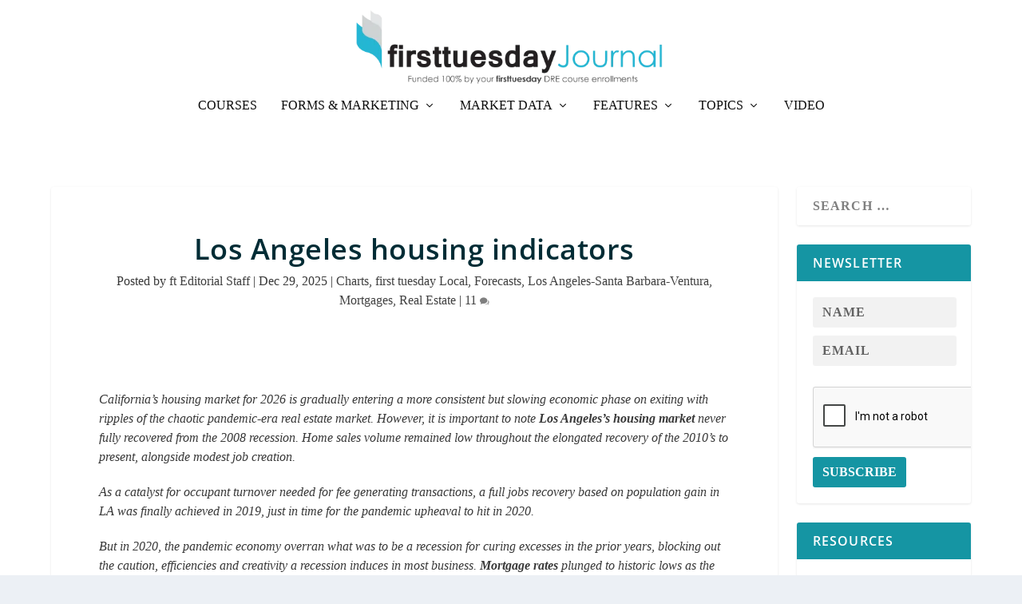

--- FILE ---
content_type: text/html; charset=UTF-8
request_url: https://journal.firsttuesday.us/los-angeles-housing-indicators-2/29229/
body_size: 57850
content:
  <!DOCTYPE html>
<!--[if IE 6]><html id="ie6"  xmlns="http://www.w3.org/1999/xhtml" prefix="" lang="en-US">
<![endif]-->
<!--[if IE 7]><html id="ie7"  xmlns="http://www.w3.org/1999/xhtml" prefix="" lang="en-US">
<![endif]-->
<!--[if IE 8]><html id="ie8"  xmlns="http://www.w3.org/1999/xhtml" prefix="" lang="en-US">
<![endif]-->
<!--[if !(IE 6) | !(IE 7) | !(IE 8)  ]><!--><html  xmlns="http://www.w3.org/1999/xhtml" prefix="" lang="en-US">
<!--<![endif]--><head><script data-no-optimize="1">var litespeed_docref=sessionStorage.getItem("litespeed_docref");litespeed_docref&&(Object.defineProperty(document,"referrer",{get:function(){return litespeed_docref}}),sessionStorage.removeItem("litespeed_docref"));</script> <meta charset="UTF-8" /><meta http-equiv="X-UA-Compatible" content="IE=edge"><link rel="pingback" href="https://journal.firsttuesday.us/xmlrpc.php" /><!--[if lt IE 9]> <script src="https://journal.firsttuesday.us/wp-content/themes/Extra/scripts/ext/html5.js" type="text/javascript"></script> <![endif]--> <script type="litespeed/javascript">document.documentElement.className='js'</script> <meta name="description" content="View these Los Angeles regional charts for details on current activity and forecasts for its housing market." /><meta name="keywords" content="charts, first tuesday local, forecasts, los angeles-santa barbara-ventura, mortgages, real estate, buyer purchasing power, financ, frm, speculation, yield spread" /><title>Los Angeles housing indicators | firsttuesday Journal</title><meta name='robots' content='max-image-preview:large' /> <script type="litespeed/javascript">let jqueryParams=[],jQuery=function(r){return jqueryParams=[...jqueryParams,r],jQuery},$=function(r){return jqueryParams=[...jqueryParams,r],$};window.jQuery=jQuery,window.$=jQuery;let customHeadScripts=!1;jQuery.fn=jQuery.prototype={},$.fn=jQuery.prototype={},jQuery.noConflict=function(r){if(window.jQuery)return jQuery=window.jQuery,$=window.jQuery,customHeadScripts=!0,jQuery.noConflict},jQuery.ready=function(r){jqueryParams=[...jqueryParams,r]},$.ready=function(r){jqueryParams=[...jqueryParams,r]},jQuery.load=function(r){jqueryParams=[...jqueryParams,r]},$.load=function(r){jqueryParams=[...jqueryParams,r]},jQuery.fn.ready=function(r){jqueryParams=[...jqueryParams,r]},$.fn.ready=function(r){jqueryParams=[...jqueryParams,r]}</script><link rel='dns-prefetch' href='//fonts.googleapis.com' /><link rel="alternate" type="application/rss+xml" title="firsttuesday Journal &raquo; Feed" href="https://journal.firsttuesday.us/feed/" /><link rel="alternate" type="application/rss+xml" title="firsttuesday Journal &raquo; Comments Feed" href="https://journal.firsttuesday.us/comments/feed/" /><link rel="alternate" type="application/rss+xml" title="firsttuesday Journal &raquo; Los Angeles housing indicators Comments Feed" href="https://journal.firsttuesday.us/los-angeles-housing-indicators-2/29229/feed/" />
<script id="journ-ready" type="litespeed/javascript">window.advanced_ads_ready=function(e,a){a=a||"complete";var d=function(e){return"interactive"===a?"loading"!==e:"complete"===e};d(document.readyState)?e():document.addEventListener("readystatechange",(function(a){d(a.target.readyState)&&e()}),{once:"interactive"===a})},window.advanced_ads_ready_queue=window.advanced_ads_ready_queue||[]</script> <meta content="Child First Tuesday v.1.0.0" name="generator"/><link data-optimized="2" rel="stylesheet" href="https://journal.firsttuesday.us/wp-content/litespeed/ucss/dc701038cc76a04e573ed9232ec2daf6.css?ver=bbd7f" /> <script type="litespeed/javascript" data-src='https://journal.firsttuesday.us/wp-includes/js/jquery/jquery.min.js' id='jquery-core-js'></script> <script id='jquery-js-after' type="litespeed/javascript">jqueryParams.length&&$.each(jqueryParams,function(e,r){if("function"==typeof r){var n=String(r);n.replace("$","jQuery");var a=new Function("return "+n)();$(document).ready(a)}})</script> <link rel="https://api.w.org/" href="https://journal.firsttuesday.us/wp-json/" /><link rel="alternate" type="application/json" href="https://journal.firsttuesday.us/wp-json/wp/v2/posts/29229" /><link rel="EditURI" type="application/rsd+xml" title="RSD" href="https://journal.firsttuesday.us/xmlrpc.php?rsd" /><link rel="wlwmanifest" type="application/wlwmanifest+xml" href="https://journal.firsttuesday.us/wp-includes/wlwmanifest.xml" /><meta name="generator" content="WordPress 6.2.8" /><link rel="canonical" href="https://journal.firsttuesday.us/los-angeles-housing-indicators-2/29229/" /><link rel='shortlink' href='https://journal.firsttuesday.us/?p=29229' /><link rel="alternate" type="application/json+oembed" href="https://journal.firsttuesday.us/wp-json/oembed/1.0/embed?url=https%3A%2F%2Fjournal.firsttuesday.us%2Flos-angeles-housing-indicators-2%2F29229%2F" /><link rel="alternate" type="text/xml+oembed" href="https://journal.firsttuesday.us/wp-json/oembed/1.0/embed?url=https%3A%2F%2Fjournal.firsttuesday.us%2Flos-angeles-housing-indicators-2%2F29229%2F&#038;format=xml" /><meta name="cdp-version" content="1.4.6" /><meta name="viewport" content="width=device-width, initial-scale=1.0, maximum-scale=1.0, user-scalable=1" /> <script type="application/ld+json" class="saswp-schema-markup-output">[{"@context":"https://schema.org/","@type":"Article","@id":"https://journal.firsttuesday.us/los-angeles-housing-indicators-2/29229/#Article","url":"https://journal.firsttuesday.us/los-angeles-housing-indicators-2/29229/","inLanguage":"en-US","mainEntityOfPage":"https://journal.firsttuesday.us/los-angeles-housing-indicators-2/29229/","headline":"Los Angeles housing indicators","description":"View these Los Angeles regional charts for details on current activity and forecasts for its housing market.","articleBody":"California’s housing market for 2026 is gradually entering a more consistent but slowing economic phase on exiting with ripples of the chaotic pandemic-era real estate market. However, it is important to note Los Angeles’s housing market never fully recovered from the 2008 recession. Home sales volume remained low throughout the elongated recovery of the 2010’s to present, alongside modest job creation.     As a catalyst for occupant turnover needed for fee generating transactions, a full jobs recovery based on population gain in LA was finally achieved in 2019, just in time for the pandemic upheaval to hit in 2020.    But in 2020, the pandemic economy overran what was to be a recession for curing excesses in the prior years, blocking out the caution, efficiencies and creativity a recession induces in most business. Mortgage rates plunged to historic lows as the Federal Reserve stepped up to fund the entire mortgage-backed bond market. Readily abundant low-cost mortgage funds provided rocket fuel for home sales — and prices — until the pandemic economy was ended as abruptly as it began.  Mortgage rates doubled and then some in early 2022 from the prior year as funding returned to Wall Street bond market managers.      In light of pandemic-era job losses and extensive uncertainty about the direction of the economy, low mortgage rates and fast rising prices in 2020 and 2021 did not induce homeowners to sell, as expected. A legitimate caution swept the real estate market out of concern for finding a replacement home as turnover of ownership dwindled and new construction lagged badly.    This resulted in a strangled MLS inventory which accelerated property prices to even greater unsustainable heights. By 2026, inventory was at its highest since the 2020 recession, reflecting slowing demand and reduced sales as owners chose to continue selling. Prices have given indication they are going to slip in 2026, except for the cyclical spring bounce in homebuyer.    Expect sales volume for all types of property to continue to slip annually, the trend in sales volume since the peak in mid-2022. When declining prices next bottom, it will likely be around 2027 or 2028, followed quickly by an initial arrival of speculators and investors providing a short term pick up in sales volume and a price bump. Only then as prices again start to rise will buyer-occupants sense a bottom to prices has developed and return to buy, as they do in every recovery period.    Mortgage rates are expected to trend upward in the decade ahead, putting downward pressure on prices as rates rise. Home sales volume follows the pace of price decline when mortgage rates remain high or trend higher. Thus, the long-term price outlook for Los Angeles mirrors the rest of the state, with the price inflation of 2020-21 induced by artificially low mortgage rates now long past.    View the Los Angeles regional charts below for details on current activity and forecasts for its housing market.    Updated December 29, 2025. Original copy posted March 2013.  Home sales volume remains low      Chart update 12/29/25          2024  2023  2019  2003: Peak Year      Los Angeles County home sales volume  49,900  47,600  69,200  125,900        Los Angeles County home sales volume received a boost in 2020 from record-low mortgage interest rates, which propped up buyer interest, as well as home prices. Buyer fear of missing out (FOMO) on an acquisition in a fast-reducing inventory of property available for sale further propelled home sales volume during 2021. In total, 2021 home sales volume leaped a whopping 26% above the prior year. The excess buyers in 2021 were mostly cannibalized from the population who were positioned to buy in 2022.    Thus, the rising trend quickly reversed course in 2022, ending the year 25% below 2021’s sales volume. Dragged down by rapidly rising mortgage rates and waning enthusiasm from homebuyers over sky high pricing, sales volume is now trending into a slower pace for 2026. Compared to the last “normal” year for home sales volume, 2024 was 27.5% below 2019.    Year-to-date, sales volume in LA County continues to limp along, roughly level with 2024 as of October 2025.    A complete recovery for LA county of around 110,000 annual home sales will likely occur in the years following 2028, when user demand in Los Angeles County will be buttressed by a full labor market recovery. Residential construction starts will increase dramatically to help fill buyer demand as cities within the county finally open up the permit process in urban centers.  Inventory climbs      Chart update 12/29/25          Oct 2025  Oct 2024  Annual change      LA County for-sale inventory  24,950  21,820  +14%        Inventory of homes available for sale has risen from the historic low reached at the end of 2021. After plateauing in 2023, for-sale inventory in the Los Angeles metro area for 2024 averaged an increase of 28% more properties over a year earlier — now another 14% higher year-over-year, as of October 2025. The winter months typically see the lowest inventory of homes for sale, peaking around mid-year.    Looking forward, expect for-sale inventory to continue to grow in 2026. As for-sale inventory increases due primarily to greater lengths of time on the market, sellers are forced to reduce pricing to bring mortgage-funded homebuyers back to the broker offices to acquire property.    As the Fed’s fight to reduce consumer inflation while maintaining current employment levels is now an irregular process, indicators point to a continuing downturn in the housing market until the 2028 period, a condition homebuyers seem well aware of. The seller’s market built up in the last recovery fully reversed by mid-2022, a process which began in 2013 with the beginning of the 30-year half cycle of generally rising long-term interest rates such as charged on fixed rate mortgages.    In today’s tumultuous markets, homebuyers increasingly take a wait-and-see approach to buying a home until they determine market conditions reflect no further home price reduction. Declining prices only expand the reservoir of ready and able buyers stalled by their wait-and-watch routine, until suddenly they all become willing to jump in once prices bottom and hold.    Related article:    https://journal.firsttuesday.us/30-years-of-summer-followed-by-30-years-of-winter/15315/  Turnover is down    Chart update 12/29/25              2024  2023  2022      Los Angeles County homeowner turnover rate  4.1%  4.7%  5.5%            Los Angeles County renter turnover rate      12.5%  12.1%    12.2%        Home sales volume depends in large part on homeowner and renter turnover. The number of people moving from their residence each year is indicative of both the willingness and ability of homeowners and renters to relocate. Turnover rates are highest when jobs are abundant, wages are rising faster than consumer inflation, housing starts are increasing and employee confidence in the economy is high. 2025 is not providing forward resilience for any of these factors.    The most recent trough in Los Angeles’ homeowner turnover rate was during 2008, when California was at the depths of the Great Recession. The number of homeowners relocating increased in the immediately following years, mostly due to turnover brought on by foreclosures and short sales.    LA homeowner turnover was relatively high in 2021 with one in 18 homes selling annually. Still, this is below the peak year of 2005 when one in 12 homes sold. Today’s home sales turnover rate is once every 22 years, and the ownership period before selling is edging longer.    Despite bounces in both sales volume and prices in 2021, much of this activity was fueled by absentee homeowners – investors – rather than owner-occupants relocating. Thus, homeowner turnover decreased each year from 2022-2024.    Expect a consistent increase in the frequency of turnover to arrive in 2027-2028. Legislative efforts to force cities and counties to greatly increase the permitting of residential construction will eventually increase housing starts. Further, after we pass through the remainder of the current real estate recession, which started in mid-2022 and persists in 2025, and is likely to continue into 2027, LA will experience an economic recovery for real estate sales and leasing transactions for all types of property.    This upturn will also be fueled by a Great Convergence of first-time homebuyers (Millennials and members of Generation Z forming households), retiring Boomers buying replacement homes and increased for-sale inventory generated primarily by construction starts. Short sales and REO resales due to mortgage defaults will be in the mix as job losses set in. Domestic and international emigrants will continue to play a significant if not enhanced role in the county’s periphery housing — the suburbs.  Homeownership bottoms as home starts falter      Chart update 12/29/25          Q3 2025    Q2 2025  Q3 2025      Los Angeles County homeownership  46.8%  46.4%  49.2%        The homeownership rate in Los Angeles County trended downward from the time the Millennium Boom ended in 2007 to its lowest point of 45% in Q3 2016. As of Q3 2025, Los Angeles County’s low homeownership rate continues to falter, now at 46.8%.    The rate will likely remain low, varying slightly from quarter-to-quarter, until the years following 2027. In the meantime, high FRM rates and faltering prices will drive some owners into forced sales, instilling a wait-and-see attitude among buyer-occupants.    LA County’s homeownership rate has historically been lower than the state average, which was 55% in Q3 2025. LA County has a smaller share of homeowners since much of the county is urbanized.  Renting is a convenience necessary for job mobility of the skilled and educated, if not a financial necessity. LA’s homeownership rate today is just slightly below what may be considered a “normal” rate for the region, of around 48%.  The rise and fall of home pricing      Chart update 12/29/25          Low-tier annual change  Mid-tier annual change  High-tier annual change      Los Angeles County home pricing index: Sep 2025  +0.5%  -0.1%  +2.9%        Home prices increased rapidly in Los Angeles during the fast-moving pandemic market of 2020-2021. However, while prices rose quickly, they fell nearly as fast after peaking in May 2022. However, this steep 2022 price drop was interrupted in 2023 as a brief spring bounce plateaued prices. The remainder of 2023 and throughout 2024, home prices experienced a slow steady rise as inventory for sale declined. As of September 2025, low- and mid-tier home prices had declined to roughly level with a year earlier and high-tier prices still slightly higher than a year earlier.    In 2020-2021, historically low mortgage rates, roughly equivalent to the trough of cyclically low mortgage rates in 2013, provided a boost for buyer purchasing power. Artificially low interest rates, along with competition for a dwindling inventory of homes for sale for lack of owner turnover, inflated home prices and sales volume in 2020-2021. Then mortgage rates jumped, doubling by mid-2022, causing a debilitating cut to buyer purchasing power and downward pressure on home prices.    A forecast of price expectations in 2026 is a risky call due to the lack of any certainty about economic conditions in California, the U.S. and globally.    That said, sales volume will likely diminish as caution sets in over the uncertainty surrounding financial decisions in the foreseeable future. All markets are nonplused and running with abandonment of fundamentals, which will reinstate themselves eventually.  For real estate, price movement will depend on the quantity of owners needing to sell their property, which generally depends on the level of jobs. Since the economic factors in play, as managed by state and national governments, suggest a recession-like turndown in 2026 due to a decline in jobs, expect property prices to follow and fall.  Construction starts feed on rental demand      Chart update 08/26/25          2024  2023  2020      Los Angeles County single family residential (SFR) starts  9,100  7,100  8,000            Los Angeles County multi-family starts      10,500  14,000    18,400        Single family residential (SFR) construction starts increased during 2024 in Los Angeles while multi-family construction starts plummeted. SFR starts increased 27% over the prior year while multi-family sank 25%. In 2025, construction of both types has fully flattened.    Looking back, multi-family construction starts jumped significantly in Los Angeles County at the outset of the recovery following the 2008 recession, far outpacing the near-flat trend in single family residential (SFR) starts. This was due to the increased demand for rental housing, evidenced by the steep rise in rents, especially in the urban city-center areas of Los Angeles County. Builders know this, the City of Los Angeles is accommodating and lenders are catching on.    However, the multi-family recovery ended in 2020, falling dramatically heading into 2021. This steep decline was partly the result of shelter-in-place orders in response to the COVID-19 pandemic, and also due to cautious lenders and builders. The fall back in new residential construction continued in 2021, held back by labor and supply shortages, with a steep drop in early 2023.    The next peak in SFR construction starts will likely occur in the post-2027 period due to a boost from state legislation and an expected upturn in transactions – both sales and rentals. Even then, SFR starts will not return to the mortgage-driven peak experienced during the Millennium Boom. However, multi-family housing starts in the next upturn will experience higher levels as last seen in the mid-1980s, which then accommodated the arrival of Baby Boomers to the home ownership market.    This time, the need for multi-family housing, as well as SFRs, will be fueled by their Gen Y children — Millennials. Their income will accelerate as they age and they will upgrade their housing accommodations, no differently than did the Baby Boomers in the early 1990s.  More jobs needed      Chart update 12/29/25          Sep 2025  Sep 2024  Annual change      Los Angeles County employment  4,588,700  4,579,700  +0.2%        Since homeowners and renters require employment to make housing payments (with wealth exceptions), a growth in job numbers is key to a starts-and-sales housing recovery. Over 4.5 million people were employed in Los Angeles County in 2025. While very slightly higher than a year earlier, Los Angeles is still 65,300 jobs shy of its December 2019 pre-recession/pandemic peak, with recovery progress continuing to wane monthly.    From the December 2019 peak to the April 2020 trough, Los Angeles lost 738,000 jobs. Since then, most jobs were recovered, though LA is still short over 65,000 jobs from the pre-pandemic peak as of September 2025. Los Angeles was the last major metro in California to achieve a full jobs recovery from the pandemic. Expect the jobs recovery to continue its faltering progress, rising and falling, not to enter a true recovery until after property prices bottom and start to consistently rise.  Jobs by top employing industry      Chart update 12/29/25          Sep 2025  Sep 2024  Annual change      Construction  144,500  151,900    -4.9%            Real Estate      84,700  87,900    -3.6%        In the housing industry, construction jobs gradually regained numbers over the decade of recovery following the 2008 recession, reaching a full recovery just before the job losses of the 2020 recession. Likewise, the number of employed real estate professionals recovered gradually, cresting pre-2008 recession levels in 2016 and rising.    In 2020, both industries experienced a hit to job numbers, resulting in thousands of lost jobs. While construction continues to be buoyant due to the unmet demand for housing, real estate professionals saw a slower rebound as they contended with reduced transactions and leveling out of home prices beginning in 2022, but not the necessary drop in prices to cause a resurgence of willing buyers.    The real estate profession will not likely experience a sustained increase in hiring by brokers until the next confluence of buyers and renters (members of the Millennial, Generation Z and Baby Boomer generations) converge on the market in the years following 2026.  Everyone needs income to buy or rent      Chart update 12/29/25          2023  2022  Annual change      Los Angeles County per capita income  $78,300  $74,400  +5.3%      California per capita income  $81,250  $77,000  +5.6%        The average income earner in Los Angeles County earned roughly $78,300 in 2023 (the most recently reported Census year). For perspective, this figure is slightly below the statewide per capita income.    While 2023’s 5.3% increase to per capita income is an effort to catch up with pandemic consumer inflation, home price increases still consistently exceed income increases. So long as prices rise faster than incomes across most job sectors, increases in home prices and rents are unsustainable and will eventually fall.    Buyers and tenants ultimately determine sales prices and rent amounts. Collectively, they can pay no more monthly to own or rent their shelter than their savings and income qualify them to pay.    The average Los Angeles resident with a mortgage paid 27.1% of their income on housing in 2021, according to the U.S. Census. Renters paid 33.8% of their income on housing costs. This drop during the pandemic-era from the previous high price for housing can’t be sustained at today’s incomes without a long-term drop in their standard of living and a rise in poverty and related homeless or relocation symptoms.    Though still obscured by the fog of international trade chaos, look to 2028 for the starting point of the next rise in home sales volume and prices. When world trade issues remain in conflict as we experienced in 2025, we will see job losses and in turn forced sales of property to avoid foreclosures for lack of personal income, resulting in a hobbled housing market during 2026-2027.    The next sustainable recovery period for real estate sales, leasing and mortgage originations will be driven by the more resilient shifting demographic trends of retiring Baby Boomers — as sellers — and their Millennial and Gen Z opposites — as buyers.","keywords":"buyer purchasing power, financ, FRM, speculation, yield spread, ","datePublished":"2025-12-29T12:15:49-08:00","dateModified":"2025-12-29T13:01:45-08:00","author":{"@type":"Person","name":"ft Editorial Staff","url":"https://journal.firsttuesday.us/author/admin/","sameAs":[],"image":{"@type":"ImageObject","url":"https://journal.firsttuesday.us/wp-content/uploads/Journal-faviconLg-110x110.png","height":96,"width":96}},"editor":{"@type":"Person","name":"ft Editorial Staff","url":"https://journal.firsttuesday.us/author/admin/","sameAs":[],"image":{"@type":"ImageObject","url":"https://journal.firsttuesday.us/wp-content/uploads/Journal-faviconLg-110x110.png","height":96,"width":96}},"publisher":{"@type":"Organization","name":"firsttuesday Journal","url":"https://journal.firsttuesday.us"},"image":[{"@type":"ImageObject","@id":"https://journal.firsttuesday.us/los-angeles-housing-indicators-2/29229/#primaryimage","url":"https://journal.firsttuesday.us/wp-content/uploads/LA-RegionalChart-1200x705.png","width":"1200","height":"705"},{"@type":"ImageObject","url":"https://journal.firsttuesday.us/wp-content/uploads/LA-RegionalChart-1200x900.png","width":"1200","height":"900"},{"@type":"ImageObject","url":"https://journal.firsttuesday.us/wp-content/uploads/LA-RegionalChart-1200x675.png","width":"1200","height":"675"},{"@type":"ImageObject","url":"https://journal.firsttuesday.us/wp-content/uploads/LA-HomeSalesVolume-Oct2025.png","width":1582,"height":914},{"@type":"ImageObject","url":"https://journal.firsttuesday.us/wp-content/uploads/LA-Inventory-Oct2025.png","width":1456,"height":806},{"@type":"ImageObject","url":"https://journal.firsttuesday.us/wp-content/uploads/LA-Turnover-2024.png","width":1660,"height":920},{"@type":"ImageObject","url":"https://journal.firsttuesday.us/wp-content/uploads/LA-Homeownership-Rate-Q3-2025.png","width":1462,"height":810},{"@type":"ImageObject","url":"https://journal.firsttuesday.us/wp-content/uploads/LA-Home-Prices-Sep2025-1.png","width":1750,"height":956},{"@type":"ImageObject","url":"https://journal.firsttuesday.us/wp-content/uploads/LA-Construction-Jul-2025.png","width":1524,"height":826},{"@type":"ImageObject","url":"https://journal.firsttuesday.us/wp-content/uploads/LA-Employment-Q3-2025.png","width":1606,"height":896},{"@type":"ImageObject","url":"https://journal.firsttuesday.us/wp-content/uploads/LA-RE-Industry-Employment-Q3-2025.png","width":1600,"height":886},{"@type":"ImageObject","url":"https://journal.firsttuesday.us/wp-content/uploads/Los-angeles-county-per-capita-income.png","width":2886,"height":1818}]},

{"@context":"https://schema.org/","@type":"Article","@id":"https://journal.firsttuesday.us/los-angeles-housing-indicators-2/29229/#Article","url":"https://journal.firsttuesday.us/los-angeles-housing-indicators-2/29229/","inLanguage":"en-US","mainEntityOfPage":"https://journal.firsttuesday.us/los-angeles-housing-indicators-2/29229/","headline":"Los Angeles housing indicators","description":"View these Los Angeles regional charts for details on current activity and forecasts for its housing market.","articleBody":"California’s housing market for 2026 is gradually entering a more consistent but slowing economic phase on exiting with ripples of the chaotic pandemic-era real estate market. However, it is important to note Los Angeles’s housing market never fully recovered from the 2008 recession. Home sales volume remained low throughout the elongated recovery of the 2010’s to present, alongside modest job creation.     As a catalyst for occupant turnover needed for fee generating transactions, a full jobs recovery based on population gain in LA was finally achieved in 2019, just in time for the pandemic upheaval to hit in 2020.    But in 2020, the pandemic economy overran what was to be a recession for curing excesses in the prior years, blocking out the caution, efficiencies and creativity a recession induces in most business. Mortgage rates plunged to historic lows as the Federal Reserve stepped up to fund the entire mortgage-backed bond market. Readily abundant low-cost mortgage funds provided rocket fuel for home sales — and prices — until the pandemic economy was ended as abruptly as it began.  Mortgage rates doubled and then some in early 2022 from the prior year as funding returned to Wall Street bond market managers.      In light of pandemic-era job losses and extensive uncertainty about the direction of the economy, low mortgage rates and fast rising prices in 2020 and 2021 did not induce homeowners to sell, as expected. A legitimate caution swept the real estate market out of concern for finding a replacement home as turnover of ownership dwindled and new construction lagged badly.    This resulted in a strangled MLS inventory which accelerated property prices to even greater unsustainable heights. By 2026, inventory was at its highest since the 2020 recession, reflecting slowing demand and reduced sales as owners chose to continue selling. Prices have given indication they are going to slip in 2026, except for the cyclical spring bounce in homebuyer.    Expect sales volume for all types of property to continue to slip annually, the trend in sales volume since the peak in mid-2022. When declining prices next bottom, it will likely be around 2027 or 2028, followed quickly by an initial arrival of speculators and investors providing a short term pick up in sales volume and a price bump. Only then as prices again start to rise will buyer-occupants sense a bottom to prices has developed and return to buy, as they do in every recovery period.    Mortgage rates are expected to trend upward in the decade ahead, putting downward pressure on prices as rates rise. Home sales volume follows the pace of price decline when mortgage rates remain high or trend higher. Thus, the long-term price outlook for Los Angeles mirrors the rest of the state, with the price inflation of 2020-21 induced by artificially low mortgage rates now long past.    View the Los Angeles regional charts below for details on current activity and forecasts for its housing market.    Updated December 29, 2025. Original copy posted March 2013.  Home sales volume remains low      Chart update 12/29/25          2024  2023  2019  2003: Peak Year      Los Angeles County home sales volume  49,900  47,600  69,200  125,900        Los Angeles County home sales volume received a boost in 2020 from record-low mortgage interest rates, which propped up buyer interest, as well as home prices. Buyer fear of missing out (FOMO) on an acquisition in a fast-reducing inventory of property available for sale further propelled home sales volume during 2021. In total, 2021 home sales volume leaped a whopping 26% above the prior year. The excess buyers in 2021 were mostly cannibalized from the population who were positioned to buy in 2022.    Thus, the rising trend quickly reversed course in 2022, ending the year 25% below 2021’s sales volume. Dragged down by rapidly rising mortgage rates and waning enthusiasm from homebuyers over sky high pricing, sales volume is now trending into a slower pace for 2026. Compared to the last “normal” year for home sales volume, 2024 was 27.5% below 2019.    Year-to-date, sales volume in LA County continues to limp along, roughly level with 2024 as of October 2025.    A complete recovery for LA county of around 110,000 annual home sales will likely occur in the years following 2028, when user demand in Los Angeles County will be buttressed by a full labor market recovery. Residential construction starts will increase dramatically to help fill buyer demand as cities within the county finally open up the permit process in urban centers.  Inventory climbs      Chart update 12/29/25          Oct 2025  Oct 2024  Annual change      LA County for-sale inventory  24,950  21,820  +14%        Inventory of homes available for sale has risen from the historic low reached at the end of 2021. After plateauing in 2023, for-sale inventory in the Los Angeles metro area for 2024 averaged an increase of 28% more properties over a year earlier — now another 14% higher year-over-year, as of October 2025. The winter months typically see the lowest inventory of homes for sale, peaking around mid-year.    Looking forward, expect for-sale inventory to continue to grow in 2026. As for-sale inventory increases due primarily to greater lengths of time on the market, sellers are forced to reduce pricing to bring mortgage-funded homebuyers back to the broker offices to acquire property.    As the Fed’s fight to reduce consumer inflation while maintaining current employment levels is now an irregular process, indicators point to a continuing downturn in the housing market until the 2028 period, a condition homebuyers seem well aware of. The seller’s market built up in the last recovery fully reversed by mid-2022, a process which began in 2013 with the beginning of the 30-year half cycle of generally rising long-term interest rates such as charged on fixed rate mortgages.    In today’s tumultuous markets, homebuyers increasingly take a wait-and-see approach to buying a home until they determine market conditions reflect no further home price reduction. Declining prices only expand the reservoir of ready and able buyers stalled by their wait-and-watch routine, until suddenly they all become willing to jump in once prices bottom and hold.    Related article:    https://journal.firsttuesday.us/30-years-of-summer-followed-by-30-years-of-winter/15315/  Turnover is down    Chart update 12/29/25              2024  2023  2022      Los Angeles County homeowner turnover rate  4.1%  4.7%  5.5%            Los Angeles County renter turnover rate      12.5%  12.1%    12.2%        Home sales volume depends in large part on homeowner and renter turnover. The number of people moving from their residence each year is indicative of both the willingness and ability of homeowners and renters to relocate. Turnover rates are highest when jobs are abundant, wages are rising faster than consumer inflation, housing starts are increasing and employee confidence in the economy is high. 2025 is not providing forward resilience for any of these factors.    The most recent trough in Los Angeles’ homeowner turnover rate was during 2008, when California was at the depths of the Great Recession. The number of homeowners relocating increased in the immediately following years, mostly due to turnover brought on by foreclosures and short sales.    LA homeowner turnover was relatively high in 2021 with one in 18 homes selling annually. Still, this is below the peak year of 2005 when one in 12 homes sold. Today’s home sales turnover rate is once every 22 years, and the ownership period before selling is edging longer.    Despite bounces in both sales volume and prices in 2021, much of this activity was fueled by absentee homeowners – investors – rather than owner-occupants relocating. Thus, homeowner turnover decreased each year from 2022-2024.    Expect a consistent increase in the frequency of turnover to arrive in 2027-2028. Legislative efforts to force cities and counties to greatly increase the permitting of residential construction will eventually increase housing starts. Further, after we pass through the remainder of the current real estate recession, which started in mid-2022 and persists in 2025, and is likely to continue into 2027, LA will experience an economic recovery for real estate sales and leasing transactions for all types of property.    This upturn will also be fueled by a Great Convergence of first-time homebuyers (Millennials and members of Generation Z forming households), retiring Boomers buying replacement homes and increased for-sale inventory generated primarily by construction starts. Short sales and REO resales due to mortgage defaults will be in the mix as job losses set in. Domestic and international emigrants will continue to play a significant if not enhanced role in the county’s periphery housing — the suburbs.  Homeownership bottoms as home starts falter      Chart update 12/29/25          Q3 2025    Q2 2025  Q3 2025      Los Angeles County homeownership  46.8%  46.4%  49.2%        The homeownership rate in Los Angeles County trended downward from the time the Millennium Boom ended in 2007 to its lowest point of 45% in Q3 2016. As of Q3 2025, Los Angeles County’s low homeownership rate continues to falter, now at 46.8%.    The rate will likely remain low, varying slightly from quarter-to-quarter, until the years following 2027. In the meantime, high FRM rates and faltering prices will drive some owners into forced sales, instilling a wait-and-see attitude among buyer-occupants.    LA County’s homeownership rate has historically been lower than the state average, which was 55% in Q3 2025. LA County has a smaller share of homeowners since much of the county is urbanized.  Renting is a convenience necessary for job mobility of the skilled and educated, if not a financial necessity. LA’s homeownership rate today is just slightly below what may be considered a “normal” rate for the region, of around 48%.  The rise and fall of home pricing      Chart update 12/29/25          Low-tier annual change  Mid-tier annual change  High-tier annual change      Los Angeles County home pricing index: Sep 2025  +0.5%  -0.1%  +2.9%        Home prices increased rapidly in Los Angeles during the fast-moving pandemic market of 2020-2021. However, while prices rose quickly, they fell nearly as fast after peaking in May 2022. However, this steep 2022 price drop was interrupted in 2023 as a brief spring bounce plateaued prices. The remainder of 2023 and throughout 2024, home prices experienced a slow steady rise as inventory for sale declined. As of September 2025, low- and mid-tier home prices had declined to roughly level with a year earlier and high-tier prices still slightly higher than a year earlier.    In 2020-2021, historically low mortgage rates, roughly equivalent to the trough of cyclically low mortgage rates in 2013, provided a boost for buyer purchasing power. Artificially low interest rates, along with competition for a dwindling inventory of homes for sale for lack of owner turnover, inflated home prices and sales volume in 2020-2021. Then mortgage rates jumped, doubling by mid-2022, causing a debilitating cut to buyer purchasing power and downward pressure on home prices.    A forecast of price expectations in 2026 is a risky call due to the lack of any certainty about economic conditions in California, the U.S. and globally.    That said, sales volume will likely diminish as caution sets in over the uncertainty surrounding financial decisions in the foreseeable future. All markets are nonplused and running with abandonment of fundamentals, which will reinstate themselves eventually.  For real estate, price movement will depend on the quantity of owners needing to sell their property, which generally depends on the level of jobs. Since the economic factors in play, as managed by state and national governments, suggest a recession-like turndown in 2026 due to a decline in jobs, expect property prices to follow and fall.  Construction starts feed on rental demand      Chart update 08/26/25          2024  2023  2020      Los Angeles County single family residential (SFR) starts  9,100  7,100  8,000            Los Angeles County multi-family starts      10,500  14,000    18,400        Single family residential (SFR) construction starts increased during 2024 in Los Angeles while multi-family construction starts plummeted. SFR starts increased 27% over the prior year while multi-family sank 25%. In 2025, construction of both types has fully flattened.    Looking back, multi-family construction starts jumped significantly in Los Angeles County at the outset of the recovery following the 2008 recession, far outpacing the near-flat trend in single family residential (SFR) starts. This was due to the increased demand for rental housing, evidenced by the steep rise in rents, especially in the urban city-center areas of Los Angeles County. Builders know this, the City of Los Angeles is accommodating and lenders are catching on.    However, the multi-family recovery ended in 2020, falling dramatically heading into 2021. This steep decline was partly the result of shelter-in-place orders in response to the COVID-19 pandemic, and also due to cautious lenders and builders. The fall back in new residential construction continued in 2021, held back by labor and supply shortages, with a steep drop in early 2023.    The next peak in SFR construction starts will likely occur in the post-2027 period due to a boost from state legislation and an expected upturn in transactions – both sales and rentals. Even then, SFR starts will not return to the mortgage-driven peak experienced during the Millennium Boom. However, multi-family housing starts in the next upturn will experience higher levels as last seen in the mid-1980s, which then accommodated the arrival of Baby Boomers to the home ownership market.    This time, the need for multi-family housing, as well as SFRs, will be fueled by their Gen Y children — Millennials. Their income will accelerate as they age and they will upgrade their housing accommodations, no differently than did the Baby Boomers in the early 1990s.  More jobs needed      Chart update 12/29/25          Sep 2025  Sep 2024  Annual change      Los Angeles County employment  4,588,700  4,579,700  +0.2%        Since homeowners and renters require employment to make housing payments (with wealth exceptions), a growth in job numbers is key to a starts-and-sales housing recovery. Over 4.5 million people were employed in Los Angeles County in 2025. While very slightly higher than a year earlier, Los Angeles is still 65,300 jobs shy of its December 2019 pre-recession/pandemic peak, with recovery progress continuing to wane monthly.    From the December 2019 peak to the April 2020 trough, Los Angeles lost 738,000 jobs. Since then, most jobs were recovered, though LA is still short over 65,000 jobs from the pre-pandemic peak as of September 2025. Los Angeles was the last major metro in California to achieve a full jobs recovery from the pandemic. Expect the jobs recovery to continue its faltering progress, rising and falling, not to enter a true recovery until after property prices bottom and start to consistently rise.  Jobs by top employing industry      Chart update 12/29/25          Sep 2025  Sep 2024  Annual change      Construction  144,500  151,900    -4.9%            Real Estate      84,700  87,900    -3.6%        In the housing industry, construction jobs gradually regained numbers over the decade of recovery following the 2008 recession, reaching a full recovery just before the job losses of the 2020 recession. Likewise, the number of employed real estate professionals recovered gradually, cresting pre-2008 recession levels in 2016 and rising.    In 2020, both industries experienced a hit to job numbers, resulting in thousands of lost jobs. While construction continues to be buoyant due to the unmet demand for housing, real estate professionals saw a slower rebound as they contended with reduced transactions and leveling out of home prices beginning in 2022, but not the necessary drop in prices to cause a resurgence of willing buyers.    The real estate profession will not likely experience a sustained increase in hiring by brokers until the next confluence of buyers and renters (members of the Millennial, Generation Z and Baby Boomer generations) converge on the market in the years following 2026.  Everyone needs income to buy or rent      Chart update 12/29/25          2023  2022  Annual change      Los Angeles County per capita income  $78,300  $74,400  +5.3%      California per capita income  $81,250  $77,000  +5.6%        The average income earner in Los Angeles County earned roughly $78,300 in 2023 (the most recently reported Census year). For perspective, this figure is slightly below the statewide per capita income.    While 2023’s 5.3% increase to per capita income is an effort to catch up with pandemic consumer inflation, home price increases still consistently exceed income increases. So long as prices rise faster than incomes across most job sectors, increases in home prices and rents are unsustainable and will eventually fall.    Buyers and tenants ultimately determine sales prices and rent amounts. Collectively, they can pay no more monthly to own or rent their shelter than their savings and income qualify them to pay.    The average Los Angeles resident with a mortgage paid 27.1% of their income on housing in 2021, according to the U.S. Census. Renters paid 33.8% of their income on housing costs. This drop during the pandemic-era from the previous high price for housing can’t be sustained at today’s incomes without a long-term drop in their standard of living and a rise in poverty and related homeless or relocation symptoms.    Though still obscured by the fog of international trade chaos, look to 2028 for the starting point of the next rise in home sales volume and prices. When world trade issues remain in conflict as we experienced in 2025, we will see job losses and in turn forced sales of property to avoid foreclosures for lack of personal income, resulting in a hobbled housing market during 2026-2027.    The next sustainable recovery period for real estate sales, leasing and mortgage originations will be driven by the more resilient shifting demographic trends of retiring Baby Boomers — as sellers — and their Millennial and Gen Z opposites — as buyers.","keywords":"buyer purchasing power, financ, FRM, speculation, yield spread, ","datePublished":"2025-12-29T12:15:49-08:00","dateModified":"2025-12-29T13:01:45-08:00","author":{"@type":"Person","name":"ft Editorial Staff","url":"https://journal.firsttuesday.us/author/admin/","sameAs":[],"image":{"@type":"ImageObject","url":"https://journal.firsttuesday.us/wp-content/uploads/Journal-faviconLg-110x110.png","height":96,"width":96}},"editor":{"@type":"Person","name":"ft Editorial Staff","url":"https://journal.firsttuesday.us/author/admin/","sameAs":[],"image":{"@type":"ImageObject","url":"https://journal.firsttuesday.us/wp-content/uploads/Journal-faviconLg-110x110.png","height":96,"width":96}},"publisher":{"@type":"Organization","name":"firsttuesday Journal","url":"https://journal.firsttuesday.us"},"image":[{"@type":"ImageObject","@id":"https://journal.firsttuesday.us/los-angeles-housing-indicators-2/29229/#primaryimage","url":"https://journal.firsttuesday.us/wp-content/uploads/LA-RegionalChart-1200x705.png","width":"1200","height":"705"},{"@type":"ImageObject","url":"https://journal.firsttuesday.us/wp-content/uploads/LA-RegionalChart-1200x900.png","width":"1200","height":"900"},{"@type":"ImageObject","url":"https://journal.firsttuesday.us/wp-content/uploads/LA-RegionalChart-1200x675.png","width":"1200","height":"675"},{"@type":"ImageObject","url":"https://journal.firsttuesday.us/wp-content/uploads/LA-HomeSalesVolume-Oct2025.png","width":1582,"height":914},{"@type":"ImageObject","url":"https://journal.firsttuesday.us/wp-content/uploads/LA-Inventory-Oct2025.png","width":1456,"height":806},{"@type":"ImageObject","url":"https://journal.firsttuesday.us/wp-content/uploads/LA-Turnover-2024.png","width":1660,"height":920},{"@type":"ImageObject","url":"https://journal.firsttuesday.us/wp-content/uploads/LA-Homeownership-Rate-Q3-2025.png","width":1462,"height":810},{"@type":"ImageObject","url":"https://journal.firsttuesday.us/wp-content/uploads/LA-Home-Prices-Sep2025-1.png","width":1750,"height":956},{"@type":"ImageObject","url":"https://journal.firsttuesday.us/wp-content/uploads/LA-Construction-Jul-2025.png","width":1524,"height":826},{"@type":"ImageObject","url":"https://journal.firsttuesday.us/wp-content/uploads/LA-Employment-Q3-2025.png","width":1606,"height":896},{"@type":"ImageObject","url":"https://journal.firsttuesday.us/wp-content/uploads/LA-RE-Industry-Employment-Q3-2025.png","width":1600,"height":886},{"@type":"ImageObject","url":"https://journal.firsttuesday.us/wp-content/uploads/Los-angeles-county-per-capita-income.png","width":2886,"height":1818}]}]</script>  <script type="litespeed/javascript">(function(w,d,s,l,i){w[l]=w[l]||[];w[l].push({'gtm.start':new Date().getTime(),event:'gtm.js'});var f=d.getElementsByTagName(s)[0],j=d.createElement(s),dl=l!='dataLayer'?'&l='+l:'';j.async=!0;j.src='https://www.googletagmanager.com/gtm.js?id='+i+dl;f.parentNode.insertBefore(j,f)})(window,document,'script','dataLayer','GTM-T3ZKCQR')</script> <link rel="icon" href="https://journal.firsttuesday.us/wp-content/uploads/cropped-Journal-logo-first-tuesday-real-estate-journal-california1000x1000-32x32.png" sizes="32x32" /><link rel="icon" href="https://journal.firsttuesday.us/wp-content/uploads/cropped-Journal-logo-first-tuesday-real-estate-journal-california1000x1000-192x192.png" sizes="192x192" /><link rel="apple-touch-icon" href="https://journal.firsttuesday.us/wp-content/uploads/cropped-Journal-logo-first-tuesday-real-estate-journal-california1000x1000-180x180.png" /><meta name="msapplication-TileImage" content="https://journal.firsttuesday.us/wp-content/uploads/cropped-Journal-logo-first-tuesday-real-estate-journal-california1000x1000-270x270.png" /></head><body class="post-template-default single single-post postid-29229 single-format-standard et_extra et_non_fixed_nav et_pb_gutters3 et_primary_nav_dropdown_animation_Default et_secondary_nav_dropdown_animation_Default with_sidebar with_sidebar_right et_includes_sidebar et-db aa-prefix-journ-">
<svg xmlns="http://www.w3.org/2000/svg" viewBox="0 0 0 0" width="0" height="0" focusable="false" role="none" style="visibility: hidden; position: absolute; left: -9999px; overflow: hidden;" ><defs><filter id="wp-duotone-dark-grayscale"><feColorMatrix color-interpolation-filters="sRGB" type="matrix" values=" .299 .587 .114 0 0 .299 .587 .114 0 0 .299 .587 .114 0 0 .299 .587 .114 0 0 " /><feComponentTransfer color-interpolation-filters="sRGB" ><feFuncR type="table" tableValues="0 0.49803921568627" /><feFuncG type="table" tableValues="0 0.49803921568627" /><feFuncB type="table" tableValues="0 0.49803921568627" /><feFuncA type="table" tableValues="1 1" /></feComponentTransfer><feComposite in2="SourceGraphic" operator="in" /></filter></defs></svg><svg xmlns="http://www.w3.org/2000/svg" viewBox="0 0 0 0" width="0" height="0" focusable="false" role="none" style="visibility: hidden; position: absolute; left: -9999px; overflow: hidden;" ><defs><filter id="wp-duotone-grayscale"><feColorMatrix color-interpolation-filters="sRGB" type="matrix" values=" .299 .587 .114 0 0 .299 .587 .114 0 0 .299 .587 .114 0 0 .299 .587 .114 0 0 " /><feComponentTransfer color-interpolation-filters="sRGB" ><feFuncR type="table" tableValues="0 1" /><feFuncG type="table" tableValues="0 1" /><feFuncB type="table" tableValues="0 1" /><feFuncA type="table" tableValues="1 1" /></feComponentTransfer><feComposite in2="SourceGraphic" operator="in" /></filter></defs></svg><svg xmlns="http://www.w3.org/2000/svg" viewBox="0 0 0 0" width="0" height="0" focusable="false" role="none" style="visibility: hidden; position: absolute; left: -9999px; overflow: hidden;" ><defs><filter id="wp-duotone-purple-yellow"><feColorMatrix color-interpolation-filters="sRGB" type="matrix" values=" .299 .587 .114 0 0 .299 .587 .114 0 0 .299 .587 .114 0 0 .299 .587 .114 0 0 " /><feComponentTransfer color-interpolation-filters="sRGB" ><feFuncR type="table" tableValues="0.54901960784314 0.98823529411765" /><feFuncG type="table" tableValues="0 1" /><feFuncB type="table" tableValues="0.71764705882353 0.25490196078431" /><feFuncA type="table" tableValues="1 1" /></feComponentTransfer><feComposite in2="SourceGraphic" operator="in" /></filter></defs></svg><svg xmlns="http://www.w3.org/2000/svg" viewBox="0 0 0 0" width="0" height="0" focusable="false" role="none" style="visibility: hidden; position: absolute; left: -9999px; overflow: hidden;" ><defs><filter id="wp-duotone-blue-red"><feColorMatrix color-interpolation-filters="sRGB" type="matrix" values=" .299 .587 .114 0 0 .299 .587 .114 0 0 .299 .587 .114 0 0 .299 .587 .114 0 0 " /><feComponentTransfer color-interpolation-filters="sRGB" ><feFuncR type="table" tableValues="0 1" /><feFuncG type="table" tableValues="0 0.27843137254902" /><feFuncB type="table" tableValues="0.5921568627451 0.27843137254902" /><feFuncA type="table" tableValues="1 1" /></feComponentTransfer><feComposite in2="SourceGraphic" operator="in" /></filter></defs></svg><svg xmlns="http://www.w3.org/2000/svg" viewBox="0 0 0 0" width="0" height="0" focusable="false" role="none" style="visibility: hidden; position: absolute; left: -9999px; overflow: hidden;" ><defs><filter id="wp-duotone-midnight"><feColorMatrix color-interpolation-filters="sRGB" type="matrix" values=" .299 .587 .114 0 0 .299 .587 .114 0 0 .299 .587 .114 0 0 .299 .587 .114 0 0 " /><feComponentTransfer color-interpolation-filters="sRGB" ><feFuncR type="table" tableValues="0 0" /><feFuncG type="table" tableValues="0 0.64705882352941" /><feFuncB type="table" tableValues="0 1" /><feFuncA type="table" tableValues="1 1" /></feComponentTransfer><feComposite in2="SourceGraphic" operator="in" /></filter></defs></svg><svg xmlns="http://www.w3.org/2000/svg" viewBox="0 0 0 0" width="0" height="0" focusable="false" role="none" style="visibility: hidden; position: absolute; left: -9999px; overflow: hidden;" ><defs><filter id="wp-duotone-magenta-yellow"><feColorMatrix color-interpolation-filters="sRGB" type="matrix" values=" .299 .587 .114 0 0 .299 .587 .114 0 0 .299 .587 .114 0 0 .299 .587 .114 0 0 " /><feComponentTransfer color-interpolation-filters="sRGB" ><feFuncR type="table" tableValues="0.78039215686275 1" /><feFuncG type="table" tableValues="0 0.94901960784314" /><feFuncB type="table" tableValues="0.35294117647059 0.47058823529412" /><feFuncA type="table" tableValues="1 1" /></feComponentTransfer><feComposite in2="SourceGraphic" operator="in" /></filter></defs></svg><svg xmlns="http://www.w3.org/2000/svg" viewBox="0 0 0 0" width="0" height="0" focusable="false" role="none" style="visibility: hidden; position: absolute; left: -9999px; overflow: hidden;" ><defs><filter id="wp-duotone-purple-green"><feColorMatrix color-interpolation-filters="sRGB" type="matrix" values=" .299 .587 .114 0 0 .299 .587 .114 0 0 .299 .587 .114 0 0 .299 .587 .114 0 0 " /><feComponentTransfer color-interpolation-filters="sRGB" ><feFuncR type="table" tableValues="0.65098039215686 0.40392156862745" /><feFuncG type="table" tableValues="0 1" /><feFuncB type="table" tableValues="0.44705882352941 0.4" /><feFuncA type="table" tableValues="1 1" /></feComponentTransfer><feComposite in2="SourceGraphic" operator="in" /></filter></defs></svg><svg xmlns="http://www.w3.org/2000/svg" viewBox="0 0 0 0" width="0" height="0" focusable="false" role="none" style="visibility: hidden; position: absolute; left: -9999px; overflow: hidden;" ><defs><filter id="wp-duotone-blue-orange"><feColorMatrix color-interpolation-filters="sRGB" type="matrix" values=" .299 .587 .114 0 0 .299 .587 .114 0 0 .299 .587 .114 0 0 .299 .587 .114 0 0 " /><feComponentTransfer color-interpolation-filters="sRGB" ><feFuncR type="table" tableValues="0.098039215686275 1" /><feFuncG type="table" tableValues="0 0.66274509803922" /><feFuncB type="table" tableValues="0.84705882352941 0.41960784313725" /><feFuncA type="table" tableValues="1 1" /></feComponentTransfer><feComposite in2="SourceGraphic" operator="in" /></filter></defs></svg><script type="litespeed/javascript">function togglePlay(){var audio=document.getElementById('audioPlayer');var button=document.getElementById('playPauseBtn');if(audio.paused){audio.play();button.textContent="Pause"}else{audio.pause();button.textContent="Play"}}</script> <div id="page-container" class="page-container"><header class="header centered"><div id="main-header-wrapper"><div id="main-header" data-fixed-height="221"><div class="container">
<a class="logo" href="https://journal.firsttuesday.us/" data-fixed-height="51">
<img data-lazyloaded="1" src="[data-uri]" data-src="http://journal.firsttuesday.us/wp-content/uploads/Journal-Logo-tagline.png.webp" width="637" height="178" alt="firsttuesday Journal" id="logo" />
</a><div id="et-navigation"><ul id="et-menu" class="nav"><li id="menu-item-87960" class="menu-item menu-item-type-custom menu-item-object-custom menu-item-87960"><a href="https://www.firsttuesday.us?utm_source=journal&#038;utm_medium=journal&#038;utm_campaign=journal">Courses</a></li><li id="menu-item-24231" class="menu-item menu-item-type-post_type menu-item-object-page menu-item-has-children menu-item-24231"><a href="https://journal.firsttuesday.us/forms-download-2/">Forms &#038; Marketing</a><ul class="sub-menu"><li id="menu-item-24315" class="menu-item menu-item-type-post_type menu-item-object-page menu-item-24315"><a href="https://journal.firsttuesday.us/forms-download-2/">Download 400+ RPI Real Estate Forms</a></li><li id="menu-item-19802" class="menu-item menu-item-type-post_type menu-item-object-page menu-item-19802"><a href="https://journal.firsttuesday.us/farm-letters/">300+ FARM Letters</a></li><li id="menu-item-49439" class="menu-item menu-item-type-post_type menu-item-object-page menu-item-49439"><a href="https://journal.firsttuesday.us/client-qa-flyers/">Client Q&#038;A Flyers</a></li></ul></li><li id="menu-item-20416" class="menu-item menu-item-type-taxonomy menu-item-object-category current-post-ancestor menu-item-has-children menu-item-20416"><a href="https://journal.firsttuesday.us/topics/articles/index/market-watch/">Market Data</a><ul class="sub-menu"><li id="menu-item-65069" class="menu-item menu-item-type-post_type menu-item-object-page menu-item-65069"><a href="https://journal.firsttuesday.us/first-tuesday-market-charts/">All Market Charts</a></li><li id="menu-item-22596" class="menu-item menu-item-type-taxonomy menu-item-object-category menu-item-22596"><a href="https://journal.firsttuesday.us/topics/articles/index/market-watch/home-sales-economics/">Home Sales Data</a></li><li id="menu-item-51894" class="menu-item menu-item-type-post_type menu-item-object-page menu-item-51894"><a href="https://journal.firsttuesday.us/first-tuesday-local/">firsttuesday Local</a></li><li id="menu-item-90592" class="menu-item menu-item-type-custom menu-item-object-custom menu-item-90592"><a href="https://journal.firsttuesday.us/dre-licensee-profile/">DRE Licensee Profile</a></li></ul></li><li id="menu-item-20407" class="menu-item menu-item-type-taxonomy menu-item-object-category current-post-ancestor menu-item-has-children menu-item-20407"><a href="https://journal.firsttuesday.us/topics/articles/index/">Features</a><ul class="sub-menu"><li id="menu-item-95001" class="menu-item menu-item-type-taxonomy menu-item-object-category menu-item-has-children menu-item-95001"><a href="https://journal.firsttuesday.us/topics/articles/feature-articles/">Features</a><ul class="sub-menu"><li id="menu-item-95002" class="menu-item menu-item-type-taxonomy menu-item-object-category menu-item-95002"><a href="https://journal.firsttuesday.us/topics/articles/feature-articles/">Feature Articles</a></li><li id="menu-item-95003" class="menu-item menu-item-type-taxonomy menu-item-object-category menu-item-95003"><a href="https://journal.firsttuesday.us/topics/articles/fundamentals/your-practice/">Your Practice</a></li><li id="menu-item-81008" class="menu-item menu-item-type-taxonomy menu-item-object-category menu-item-81008"><a href="https://journal.firsttuesday.us/topics/articles/law/new-laws/">New Laws</a></li><li id="menu-item-95004" class="menu-item menu-item-type-taxonomy menu-item-object-category menu-item-95004"><a href="https://journal.firsttuesday.us/topics/articles/index/recent-case-decisions/">Recent Case Decisions</a></li><li id="menu-item-79686" class="menu-item menu-item-type-post_type menu-item-object-page menu-item-79686"><a href="https://journal.firsttuesday.us/legislative-gossip-page/">Legislative Gossip</a></li><li id="menu-item-78147" class="menu-item menu-item-type-post_type menu-item-object-page menu-item-78147"><a href="https://journal.firsttuesday.us/recommended-legislation/">Change the Law</a></li><li id="menu-item-92683" class="menu-item menu-item-type-taxonomy menu-item-object-category menu-item-92683"><a href="https://journal.firsttuesday.us/topics/articles/index/letters-to-the-editor/">Letters to the Editor</a></li></ul></li><li id="menu-item-95005" class="menu-item menu-item-type-taxonomy menu-item-object-category current-post-ancestor current-menu-parent current-post-parent menu-item-has-children menu-item-95005"><a href="https://journal.firsttuesday.us/topics/articles/">Tools and Guides</a><ul class="sub-menu"><li id="menu-item-35916" class="menu-item menu-item-type-post_type menu-item-object-page menu-item-35916"><a href="https://journal.firsttuesday.us/first-tuesday-real-estate-dictionary/">Real Estate Dictionary</a></li><li id="menu-item-45719" class="menu-item menu-item-type-post_type menu-item-object-page menu-item-45719"><a href="https://journal.firsttuesday.us/broker-search/">Broker Search</a></li><li id="menu-item-21173" class="menu-item menu-item-type-post_type menu-item-object-page menu-item-21173"><a href="https://journal.firsttuesday.us/real-estate-attorney-database/">Attorney Database</a></li><li id="menu-item-36912" class="menu-item menu-item-type-post_type menu-item-object-page menu-item-36912"><a href="https://journal.firsttuesday.us/real-estate-knowledge-explained/">Real estate, Explained</a></li><li id="menu-item-95007" class="menu-item menu-item-type-taxonomy menu-item-object-category menu-item-95007"><a href="https://journal.firsttuesday.us/topics/articles/property-management/">Property Management</a></li><li id="menu-item-95008" class="menu-item menu-item-type-post_type menu-item-object-post menu-item-95008"><a href="https://journal.firsttuesday.us/mlo-recession-sidle-hustle-guide-e-book/90645/">MLO Recession Side Hustle Guide</a></li><li id="menu-item-95009" class="menu-item menu-item-type-taxonomy menu-item-object-category menu-item-95009"><a href="https://journal.firsttuesday.us/topics/articles/index/recessions/">Recession Survival Strategies</a></li><li id="menu-item-92682" class="menu-item menu-item-type-post_type menu-item-object-page menu-item-92682"><a href="https://journal.firsttuesday.us/due-on-clause-page/">Due-on clause</a></li><li id="menu-item-71486" class="menu-item menu-item-type-post_type menu-item-object-page menu-item-71486"><a href="https://journal.firsttuesday.us/finders/">Finder Recruits</a></li><li id="menu-item-32691" class="menu-item menu-item-type-post_type menu-item-object-page menu-item-32691"><a href="https://journal.firsttuesday.us/economic-timeline/">Market Timeline</a></li><li id="menu-item-95010" class="menu-item menu-item-type-post_type menu-item-object-post menu-item-95010"><a href="https://journal.firsttuesday.us/legislative-steps-toward-more-affordable-housing/64084/">Housing Crisis Legislation</a></li></ul></li><li id="menu-item-97901" class="menu-item menu-item-type-custom menu-item-object-custom menu-item-97901"><a href="https://journal.firsttuesday.us/quilix-newsletter-archive/">Quilix Newsletter</a></li></ul></li><li id="menu-item-74121" class="menu-item menu-item-type-taxonomy menu-item-object-category current-post-ancestor current-menu-parent current-post-parent menu-item-has-children menu-item-74121"><a href="https://journal.firsttuesday.us/topics/articles/">Topics</a><ul class="sub-menu"><li id="menu-item-74124" class="menu-item menu-item-type-taxonomy menu-item-object-category menu-item-74124"><a href="https://journal.firsttuesday.us/topics/articles/fundamentals/">Fundamentals</a></li><li id="menu-item-96659" class="menu-item menu-item-type-taxonomy menu-item-object-category menu-item-96659"><a href="https://journal.firsttuesday.us/topics/articles/buyer-representation/">Buyer Representation</a></li><li id="menu-item-74122" class="menu-item menu-item-type-taxonomy menu-item-object-category menu-item-74122"><a href="https://journal.firsttuesday.us/topics/articles/economics/">Economics</a></li><li id="menu-item-74126" class="menu-item menu-item-type-taxonomy menu-item-object-category menu-item-74126"><a href="https://journal.firsttuesday.us/topics/articles/law/">Laws and Regulations</a></li><li id="menu-item-79824" class="menu-item menu-item-type-taxonomy menu-item-object-category menu-item-79824"><a href="https://journal.firsttuesday.us/topics/articles/law/fair-housing/">Fair Housing</a></li><li id="menu-item-74123" class="menu-item menu-item-type-taxonomy menu-item-object-category menu-item-74123"><a href="https://journal.firsttuesday.us/topics/articles/finance/">Finance</a></li><li id="menu-item-74128" class="menu-item menu-item-type-taxonomy menu-item-object-category menu-item-74128"><a href="https://journal.firsttuesday.us/topics/articles/property-management/">Property Management</a></li><li id="menu-item-74125" class="menu-item menu-item-type-taxonomy menu-item-object-category menu-item-74125"><a href="https://journal.firsttuesday.us/topics/articles/investment/">Investment</a></li><li id="menu-item-74127" class="menu-item menu-item-type-taxonomy menu-item-object-category current-post-ancestor current-menu-parent current-post-parent menu-item-74127"><a href="https://journal.firsttuesday.us/topics/articles/mortgages/">Mortgages</a></li><li id="menu-item-40817" class="menu-item menu-item-type-taxonomy menu-item-object-category menu-item-40817"><a href="https://journal.firsttuesday.us/topics/forms/">Form Matters</a></li></ul></li><li id="menu-item-76332" class="menu-item menu-item-type-taxonomy menu-item-object-category menu-item-76332"><a href="https://journal.firsttuesday.us/topics/articles/index/video/">Video</a></li></ul><div id="et-mobile-navigation">
<span class="show-menu"><div class="show-menu-button">
<span></span>
<span></span>
<span></span></div><p>Select Page</p>
</span><nav></nav></div></div></div></div></div></header><div id="main-content"><div class="container"><div id="content-area" class="clearfix"><div class="et_pb_extra_column_main"><article id="post-29229" class="module single-post-module post-29229 post type-post status-publish format-standard has-post-thumbnail hentry category-charts category-first-tuesday-local category-forecasts category-los-angeles category-mortgages category-articles tag-buyer-purchasing-power tag-financ tag-frm tag-speculation tag-yield-spread et-has-post-format-content et_post_format-et-post-format-standard"><div class="post-header"><h1 class="entry-title">Los Angeles housing indicators</h1><div class="post-meta vcard"><p>Posted by <a href="https://journal.firsttuesday.us/author/admin/" class="url fn" title="Posts by ft Editorial Staff" rel="author">ft Editorial Staff</a> | <span class="updated">Dec 29, 2025</span> | <a href="https://journal.firsttuesday.us/topics/articles/index/market-watch/charts/" rel="tag">Charts</a>, <a href="https://journal.firsttuesday.us/topics/articles/index/first-tuesday-local/" rel="tag">first tuesday Local</a>, <a href="https://journal.firsttuesday.us/topics/articles/index/market-watch/forecasts/" rel="tag">Forecasts</a>, <a href="https://journal.firsttuesday.us/topics/articles/index/first-tuesday-local/los-angeles/" rel="tag">Los Angeles-Santa Barbara-Ventura</a>, <a href="https://journal.firsttuesday.us/topics/articles/mortgages/" rel="tag">Mortgages</a>, <a href="https://journal.firsttuesday.us/topics/articles/" rel="tag">Real Estate</a> | <a class="comments-link" href="https://journal.firsttuesday.us/los-angeles-housing-indicators-2/29229/#comments">11 <span title="comment count" class="comment-bubble post-meta-icon"></span></a></p></div></div><div class="post-thumbnail header">
<img data-lazyloaded="1" src="[data-uri]" width="850" height="500" data-src="https://journal.firsttuesday.us/wp-content/uploads/LA-RegionalChart.png.webp" alt="Los Angeles housing indicators" /></div><div class="post-wrap"><div class="post-content entry-content"><p><em>California’s housing market for 2026 is gradually entering a more consistent but slowing economic phase on exiting with ripples of the chaotic pandemic-era real estate market. However, it is important to note <strong>Los Angeles’s housing market</strong> never fully recovered from the 2008 recession. Home sales volume remained low throughout the elongated recovery of the 2010’s to present, alongside modest job creation. </em></p><p><em>As a catalyst for occupant turnover needed for fee generating transactions, a full jobs recovery based on population gain in LA was finally achieved in 2019, just in time for the pandemic upheaval to hit in 2020.</em></p><p><em>But in 2020, the pandemic economy overran what was to be a recession for curing excesses in the prior years, blocking out the caution, efficiencies and creativity a recession induces in most business. <strong>Mortgage rates</strong> plunged to historic lows as the Federal Reserve stepped up to fund the entire mortgage-backed bond market. Readily abundant low-cost mortgage funds provided rocket fuel for home sales — and prices — until the pandemic economy was ended as abruptly as it began.  Mortgage rates doubled and then some in early 2022 from the prior year as funding returned to Wall Street bond market managers.  </em></p><p><em>In light of pandemic-era <strong>job losses</strong> and extensive uncertainty about the direction of the economy, low mortgage rates and fast rising prices in 2020 and 2021 did not induce homeowners to sell, as expected. A legitimate caution swept the real estate market out of concern for finding a replacement home as turnover of ownership dwindled and new construction lagged badly.</em></p><p><em>This resulted in a strangled <strong>MLS inventory</strong> which accelerated property prices to even greater unsustainable heights. By 2026, inventory was at its highest since the 2020 recession, reflecting slowing demand and reduced sales as owners chose to continue selling. Prices have given indication they are going to slip in 2026, except for the cyclical spring bounce in homebuyer.</em></p><p><em>Expect <strong>sales volume</strong> for all types of property to continue to slip annually, the trend in sales volume since the peak in mid-2022. When declining prices next bottom, it will likely be around 2027 or 2028, followed quickly by an initial arrival of speculators and investors providing a short term pick up in sales volume and a price bump. Only then as prices again start to rise will buyer-occupants sense a bottom to prices has developed and return to buy, as they do in every recovery period.</em></p><p><em>Mortgage rates are expected to trend upward in the decade ahead, putting downward pressure on prices as rates rise. Home sales volume follows the pace of price decline when mortgage rates remain high or trend higher. Thus, the <strong>long-term price outlook</strong> for Los Angeles mirrors the rest of the state, with the price inflation of 2020-21 induced by artificially low mortgage rates now long past.</em></p><p><em>View the Los Angeles regional charts below for details on current activity and forecasts for its housing market.</em></p><p><span style="color: #ff0000;">Updated December 29, 2025. Original copy posted March 2013.</span></p><h2>Home sales volume remains low</h2><p><img data-lazyloaded="1" src="[data-uri]" decoding="async" class="aligncenter size-full wp-image-98761" data-src="https://journal.firsttuesday.us/wp-content/uploads/LA-HomeSalesVolume-Oct2025.png" alt="" width="1582" height="914" data-srcset="https://journal.firsttuesday.us/wp-content/uploads/LA-HomeSalesVolume-Oct2025.png 1582w, https://journal.firsttuesday.us/wp-content/uploads/LA-HomeSalesVolume-Oct2025-225x130.png 225w, https://journal.firsttuesday.us/wp-content/uploads/LA-HomeSalesVolume-Oct2025-623x360.png 623w, https://journal.firsttuesday.us/wp-content/uploads/LA-HomeSalesVolume-Oct2025-768x444.png 768w, https://journal.firsttuesday.us/wp-content/uploads/LA-HomeSalesVolume-Oct2025-1536x887.png 1536w, https://journal.firsttuesday.us/wp-content/uploads/LA-HomeSalesVolume-Oct2025-1080x624.png 1080w" data-sizes="(max-width: 1582px) 100vw, 1582px" /></p><p><strong>Chart update 12/29/25</strong></p><table border="1" width="100%"><tbody><tr style="text-align: center;"><td width="20%"></td><td style="text-align: center;" width="20%"><span style="text-decoration: underline;"><strong>2024</strong></span></td><td style="text-align: center;" width="20%"><span style="text-decoration: underline;"><strong>2023</strong></span></td><td style="text-align: center;" width="20%"><span style="text-decoration: underline;"><strong>2019</strong></span></td><td style="text-align: center;" width="20%"><span style="text-decoration: underline;"><strong>2003: Peak Year</strong></span></td></tr><tr style="text-align: center;"><td style="text-align: center;"><strong>Los Angeles County home sales volume</strong></td><td style="text-align: center;">49,900</td><td style="text-align: center;">47,600</td><td style="text-align: center;">69,200</td><td style="text-align: center;">125,900</td></tr></tbody></table><p><strong>Los Angeles County</strong> home sales volume received a boost in 2020 from record-low <a href="https://journal.firsttuesday.us/current-market-rates/3832/">mortgage interest rates</a>, which propped up buyer interest, as well as home prices. Buyer <em>fear of missing out (FOMO) </em>on an acquisition in a fast-reducing inventory of property available for sale further propelled home sales volume during 2021. In total, 2021 home sales volume leaped a whopping 26% above the prior year. The excess buyers in 2021 were mostly cannibalized from the population who were positioned to buy in 2022.</p><p>Thus, the rising trend quickly reversed course in <strong>2022</strong>, ending the year 25% below 2021’s sales volume. Dragged down by rapidly rising mortgage rates and waning enthusiasm from homebuyers over sky high pricing, sales volume is now trending into a slower pace for 2026. Compared to the last “normal” year for home sales volume, 2024 was 27.5% below 2019.</p><p>Year-to-date, sales volume in LA County continues to limp along, roughly level with 2024 as of <strong>October 2025</strong>.</p><p>A complete recovery for LA county of around 110,000 annual home sales will likely occur in the years following 2028, when user demand in Los Angeles County will be buttressed by a full labor market recovery. Residential construction starts will increase dramatically to help fill buyer demand as cities within the county finally open up the permit process in urban centers.</p><h2>Inventory climbs</h2><p><img data-lazyloaded="1" src="[data-uri]" decoding="async" class="aligncenter size-full wp-image-98835" data-src="https://journal.firsttuesday.us/wp-content/uploads/LA-Inventory-Oct2025.png" alt="" width="1456" height="806" data-srcset="https://journal.firsttuesday.us/wp-content/uploads/LA-Inventory-Oct2025.png 1456w, https://journal.firsttuesday.us/wp-content/uploads/LA-Inventory-Oct2025-230x127.png 230w, https://journal.firsttuesday.us/wp-content/uploads/LA-Inventory-Oct2025-640x354.png 640w, https://journal.firsttuesday.us/wp-content/uploads/LA-Inventory-Oct2025-768x425.png 768w, https://journal.firsttuesday.us/wp-content/uploads/LA-Inventory-Oct2025-1080x598.png 1080w" data-sizes="(max-width: 1456px) 100vw, 1456px" /></p><p><strong>Chart update 12/29/25</strong></p><table border="1" width="100%"><tbody><tr style="text-align: center;"><td width="20%"></td><td style="text-align: center;" width="20%"><span style="text-decoration: underline;"><strong>Oct 2025</strong></span></td><td style="text-align: center;" width="20%"><span style="text-decoration: underline;"><strong>Oct 2024</strong></span></td><td style="text-align: center;" width="20%"><span style="text-decoration: underline;"><strong>Annual change</strong></span></td></tr><tr style="text-align: center;"><td style="text-align: center;"><strong>LA County for-sale inventory</strong></td><td style="text-align: center;">24,950</td><td style="text-align: center;">21,820</td><td style="text-align: center;">+14%</td></tr></tbody></table><p><strong>Inventory of homes available for sale</strong> has risen from the historic low reached at the end of 2021. After plateauing in 2023, for-sale inventory in the Los Angeles metro area for 2024 averaged an increase of 28% more properties over a year earlier — now another 14% higher year-over-year, as of October 2025. The winter months typically see the lowest inventory of homes for sale, peaking around mid-year.</p><p>Looking forward, expect for-sale inventory to continue to grow in 2026. As for-sale inventory increases due primarily to greater lengths of time on the market, sellers are forced to reduce pricing to bring mortgage-funded homebuyers back to the broker offices to acquire property.</p><p>As the Fed’s fight to reduce consumer inflation while maintaining current employment levels is now an irregular process, indicators point to a continuing downturn in the housing market until the 2028 period, a condition homebuyers seem well aware of. The seller’s market built up in the last recovery fully reversed by mid-2022, a process which began in 2013 with the beginning of the <strong>30-year half cycle</strong> of generally rising long-term interest rates such as charged on fixed rate mortgages.</p><p>In today’s tumultuous markets, homebuyers increasingly take a wait-and-see approach to buying a home until they determine market conditions reflect no further home price reduction. Declining prices only expand the reservoir of ready and able buyers stalled by their wait-and-watch routine, until suddenly they all become willing to jump in once prices bottom and hold.</p><p><strong>Related article:</strong></p><blockquote class="wp-embedded-content" data-secret="rl1jMaL9rX"><p><a href="https://journal.firsttuesday.us/30-years-of-summer-followed-by-30-years-of-winter/15315/">30 years of summer, followed by 30 years of winter</a></p></blockquote><p><iframe data-lazyloaded="1" src="about:blank" class="wp-embedded-content" sandbox="allow-scripts" security="restricted" style="position: absolute; clip: rect(1px, 1px, 1px, 1px);" title="&#8220;30 years of summer, followed by 30 years of winter&#8221; &#8212; firsttuesday Journal" data-litespeed-src="https://journal.firsttuesday.us/30-years-of-summer-followed-by-30-years-of-winter/15315/embed/#?secret=9Fi5zBxbvb#?secret=rl1jMaL9rX" data-secret="rl1jMaL9rX" width="600" height="338" frameborder="0" marginwidth="0" marginheight="0" scrolling="no"></iframe></p><h2>Turnover is down</h2><p style="text-align: left;"><img data-lazyloaded="1" src="[data-uri]" decoding="async" class="aligncenter size-full wp-image-98871" data-src="https://journal.firsttuesday.us/wp-content/uploads/LA-Turnover-2024.png" alt="" width="1660" height="920" data-srcset="https://journal.firsttuesday.us/wp-content/uploads/LA-Turnover-2024.png 1660w, https://journal.firsttuesday.us/wp-content/uploads/LA-Turnover-2024-230x127.png 230w, https://journal.firsttuesday.us/wp-content/uploads/LA-Turnover-2024-640x355.png 640w, https://journal.firsttuesday.us/wp-content/uploads/LA-Turnover-2024-768x426.png 768w, https://journal.firsttuesday.us/wp-content/uploads/LA-Turnover-2024-1536x851.png 1536w, https://journal.firsttuesday.us/wp-content/uploads/LA-Turnover-2024-1080x599.png 1080w" data-sizes="(max-width: 1660px) 100vw, 1660px" /><br />
<strong>Chart update 12/29/25</strong><b><br />
</b></p><table border="1" width="100%"><tbody><tr style="text-align: center;"><td width="25%"></td><td style="text-align: center;" width="25%"><span style="text-decoration: underline;"><strong>2024</strong></span></td><td style="text-align: center;" width="25%"><span style="text-decoration: underline;"><strong>2023</strong></span></td><td style="text-align: center;" width="25%"><span style="text-decoration: underline;"><strong>2022</strong></span></td></tr><tr style="text-align: center;"><td style="text-align: center;"><strong>Los Angeles County homeowner turnover rate</strong></td><td style="text-align: center;">4.1%</td><td style="text-align: center;">4.7%</td><td style="text-align: center;">5.5%</td></tr><tr><td><div style="text-align: center;"><p><strong>Los Angeles County renter turnover rate</strong></p></div></td><td style="text-align: center;">12.5%</td><td style="text-align: center;">12.1%</td><td><div style="text-align: center;">12.2%</div></td></tr></tbody></table><p>Home sales volume depends in large part on homeowner and renter <strong>turnover</strong>. The number of people moving from their residence each year is indicative of both the willingness and ability of homeowners and renters to relocate. Turnover rates are highest when jobs are abundant, wages are rising faster than consumer inflation, housing starts are increasing and employee confidence in the economy is high. 2025 is not providing forward resilience for any of these factors.</p><p>The most recent trough in Los Angeles’ homeowner turnover rate was during 2008, when California was at the depths of the Great Recession. The number of homeowners relocating increased in the immediately following years, mostly due to turnover brought on by foreclosures and short sales.</p><p>LA <strong>homeowner turnover</strong> was relatively high in 2021 with one in 18 homes selling annually. Still, this is below the peak year of 2005 when one in 12 homes sold. Today’s home sales turnover rate is once every 22 years, and the ownership period before selling is edging longer.</p><p>Despite bounces in both sales volume and prices in 2021, much of this activity was fueled by absentee homeowners – <strong>investors</strong> – rather than owner-occupants relocating. Thus, homeowner turnover decreased each year from 2022-2024.</p><p>Expect a consistent increase in the frequency of turnover to arrive in 2027-2028. Legislative efforts to force cities and counties to greatly increase the permitting of residential construction will eventually increase housing starts. Further, after we pass through the remainder of the current real estate recession, which started in mid-2022 and persists in 2025, and is likely to continue into 2027, LA will experience an economic recovery for real estate sales and leasing transactions for all types of property.</p><p>This upturn will also be fueled by a <strong>Great Convergence</strong> of first-time homebuyers (Millennials and members of Generation Z forming households), retiring Boomers buying replacement homes and increased for-sale inventory generated primarily by construction starts. Short sales and <a href="https://journal.firsttuesday.us/how-to-prepare-for-the-reo-resurgence/83443/">REO resales</a> due to mortgage defaults will be in the mix as job losses set in. Domestic and international emigrants will continue to play a significant if not enhanced role in the county’s periphery housing — the suburbs.</p><h2>Homeownership bottoms as home starts falter</h2><p><img data-lazyloaded="1" src="[data-uri]" decoding="async" class="aligncenter size-full wp-image-99185" data-src="https://journal.firsttuesday.us/wp-content/uploads/LA-Homeownership-Rate-Q3-2025.png" alt="" width="1462" height="810" data-srcset="https://journal.firsttuesday.us/wp-content/uploads/LA-Homeownership-Rate-Q3-2025.png 1462w, https://journal.firsttuesday.us/wp-content/uploads/LA-Homeownership-Rate-Q3-2025-230x127.png 230w, https://journal.firsttuesday.us/wp-content/uploads/LA-Homeownership-Rate-Q3-2025-640x355.png 640w, https://journal.firsttuesday.us/wp-content/uploads/LA-Homeownership-Rate-Q3-2025-768x425.png 768w, https://journal.firsttuesday.us/wp-content/uploads/LA-Homeownership-Rate-Q3-2025-1080x598.png 1080w" data-sizes="(max-width: 1462px) 100vw, 1462px" /></p><p><strong>Chart update 12/29/25</strong></p><table border="1" width="100%"><tbody><tr style="text-align: center;"><td width="20%"></td><td style="text-align: center;" width="20%"><span style="text-decoration: underline;"><strong>Q3 2025<br />
</strong></span></td><td style="text-align: center;" width="20%"><span style="text-decoration: underline;"><strong>Q2 2025</strong></span></td><td style="text-align: center;" width="20%"><span style="text-decoration: underline;"><strong>Q3 2025</strong></span></td></tr><tr style="text-align: center;"><td style="text-align: center;"><strong>Los Angeles County homeownership</strong></td><td style="text-align: center;"><span style="color: #000000;">46.8%</span></td><td style="text-align: center;">46.4%</td><td style="text-align: center;">49.2%</td></tr></tbody></table><p>The homeownership rate in Los Angeles County trended downward from the time the <strong>Millennium Boom</strong> ended in 2007 to its lowest point of 45% in Q3 2016. As of Q3 2025, Los Angeles County’s low homeownership rate continues to falter, now at 46.8%.</p><p>The rate will likely remain low, varying slightly from quarter-to-quarter, until the years following 2027. In the meantime, high FRM rates and faltering prices will drive some owners into <strong>forced sales</strong>, instilling a wait-and-see attitude among buyer-occupants.</p><p>LA County’s homeownership rate has historically been lower than the state average, which was 55% in Q3 2025. LA County has a smaller share of homeowners since much of the county is <strong>urbanized</strong>.  Renting is a convenience necessary for job mobility of the skilled and educated, if not a financial necessity. LA’s homeownership rate today is just slightly below what may be considered a “normal” rate for the region, of around 48%.</p><h2><strong>The rise and fall of home pricing</strong></h2><p><img data-lazyloaded="1" src="[data-uri]" decoding="async" class="aligncenter size-full wp-image-98752" data-src="https://journal.firsttuesday.us/wp-content/uploads/LA-Home-Prices-Sep2025-1.png" alt="" width="1750" height="956" data-srcset="https://journal.firsttuesday.us/wp-content/uploads/LA-Home-Prices-Sep2025-1.png 1750w, https://journal.firsttuesday.us/wp-content/uploads/LA-Home-Prices-Sep2025-1-230x126.png 230w, https://journal.firsttuesday.us/wp-content/uploads/LA-Home-Prices-Sep2025-1-640x350.png 640w, https://journal.firsttuesday.us/wp-content/uploads/LA-Home-Prices-Sep2025-1-768x420.png 768w, https://journal.firsttuesday.us/wp-content/uploads/LA-Home-Prices-Sep2025-1-1536x839.png 1536w, https://journal.firsttuesday.us/wp-content/uploads/LA-Home-Prices-Sep2025-1-1080x590.png 1080w" data-sizes="(max-width: 1750px) 100vw, 1750px" /></p><p><strong>Chart update 12/29/25</strong></p><table border="1" width="100%"><tbody><tr style="text-align: center;"><td width="25%"></td><td style="text-align: center;" width="25%"><span style="text-decoration: underline;"><strong>Low-tier annual change</strong></span></td><td style="text-align: center;" width="25%"><strong><span style="text-decoration: underline;"><strong>Mid-tier annual change</strong></span></strong></td><td style="text-align: center;" width="25%"><span style="text-decoration: underline;"><strong>High-tier annual change</strong></span></td></tr><tr style="text-align: center;"><td style="text-align: left;"><strong>Los Angeles County home pricing index: Sep 2025</strong></td><td style="text-align: center;"><span style="color: #000000;">+0.5%</span></td><td style="text-align: center;">-0.1%</td><td style="text-align: center;">+2.9%</td></tr></tbody></table><p><strong>Home prices</strong> increased rapidly in Los Angeles during the fast-moving pandemic market of 2020-2021. However, while prices rose quickly, they fell nearly as fast after peaking in May 2022. However, this steep 2022 price drop was interrupted in 2023 as a brief spring bounce plateaued prices. The remainder of 2023 and throughout 2024, home prices experienced a slow steady rise as inventory for sale declined. As of September 2025, low- and mid-tier home prices had declined to roughly level with a year earlier and high-tier prices still slightly higher than a year earlier.</p><p>In 2020-2021, historically low mortgage rates, roughly equivalent to the trough of cyclically low mortgage rates in 2013, provided a boost for buyer purchasing power. Artificially low interest rates, along with competition for a dwindling inventory of homes for sale for lack of owner turnover, inflated home prices and sales volume in 2020-2021. Then mortgage rates jumped, doubling by mid-2022, causing a debilitating cut to <strong>buyer purchasing power </strong>and downward pressure on home prices.</p><p>A forecast of price expectations in 2026 is a risky call due to the lack of any certainty about economic conditions in California, the U.S. and globally.</p><p>That said, sales volume will likely diminish as caution sets in over the uncertainty surrounding financial decisions in the foreseeable future. All markets are nonplused and running with abandonment of fundamentals, which will reinstate themselves eventually.  For real estate, price movement will depend on the quantity of owners needing to sell their property, which generally depends on the level of jobs. Since the economic factors in play, as managed by state and national governments, suggest a recession-like turndown in 2026 due to a decline in jobs, expect property prices to follow and fall.</p><h2>Construction starts feed on rental demand</h2><p><img data-lazyloaded="1" src="[data-uri]" decoding="async" class="aligncenter size-full wp-image-97790" data-src="https://journal.firsttuesday.us/wp-content/uploads/LA-Construction-Jul-2025.png" alt="" width="1524" height="826" data-srcset="https://journal.firsttuesday.us/wp-content/uploads/LA-Construction-Jul-2025.png 1524w, https://journal.firsttuesday.us/wp-content/uploads/LA-Construction-Jul-2025-230x125.png 230w, https://journal.firsttuesday.us/wp-content/uploads/LA-Construction-Jul-2025-640x347.png 640w, https://journal.firsttuesday.us/wp-content/uploads/LA-Construction-Jul-2025-768x416.png 768w, https://journal.firsttuesday.us/wp-content/uploads/LA-Construction-Jul-2025-1080x585.png 1080w" data-sizes="(max-width: 1524px) 100vw, 1524px" /></p><p><strong>Chart update 08/26/25</strong></p><table border="1" width="100%"><tbody><tr style="text-align: center;"><td width="25%"></td><td style="text-align: center;" width="25%"><span style="text-decoration: underline;"><strong>2024</strong></span></td><td style="text-align: center;" width="25%"><span style="text-decoration: underline;"><strong>2023</strong></span></td><td style="text-align: center;" width="25%"><span style="text-decoration: underline;"><strong>2020</strong></span></td></tr><tr style="text-align: center;"><td style="text-align: center;"><strong>Los Angeles County single family residential (SFR) starts</strong></td><td style="text-align: center;">9,100</td><td style="text-align: center;">7,100</td><td style="text-align: center;">8,000</td></tr><tr><td><div style="text-align: center;"><p><strong>Los Angeles County multi-family starts</strong></p></div></td><td style="text-align: center;"><span style="color: #000000;">10,500</span></td><td style="text-align: center;">14,000</td><td><div style="text-align: center;">18,400</div></td></tr></tbody></table><p><strong>Single family residential (SFR) </strong>construction starts increased during 2024 in Los Angeles while multi-family construction starts plummeted. SFR starts increased 27% over the prior year while multi-family sank 25%. In 2025, construction of both types has fully flattened.</p><p>Looking back, <strong>multi-family construction</strong> starts jumped significantly in Los Angeles County at the outset of the recovery following the 2008 recession, far outpacing the near-flat trend in single family<strong> residential (SFR)</strong> starts. This was due to the increased demand for rental housing, evidenced by the steep rise in rents, especially in the urban city-center areas of Los Angeles County. Builders know this, the City of Los Angeles is accommodating and lenders are catching on.</p><p>However, the multi-family recovery ended in 2020, falling dramatically heading into 2021. This steep decline was partly the result of shelter-in-place orders in response to the <strong>COVID-19</strong> pandemic, and also due to cautious lenders and builders. The fall back in new residential construction continued in 2021, held back by labor and supply shortages, with a steep drop in early 2023.</p><p>The next peak in SFR construction starts will likely occur in the post-2027 period due to a boost from <a href="https://journal.firsttuesday.us/legislative-steps-toward-more-affordable-housing/64084/">state legislation</a> and an expected upturn in transactions – both sales and rentals. Even then, SFR starts will not return to the mortgage-driven peak experienced during the Millennium Boom. However, multi-family housing starts in the next upturn will experience higher levels as last seen in the mid-1980s, which then accommodated the arrival of Baby Boomers to the home ownership market.</p><p>This time, the need for multi-family housing, as well as SFRs, will be fueled by their Gen Y children — <strong>Millennials. </strong>Their income will accelerate as they age and they will upgrade their housing accommodations, no differently than did the Baby Boomers in the early 1990s.</p><h2><strong>More jobs needed</strong></h2><p><img data-lazyloaded="1" src="[data-uri]" decoding="async" class="aligncenter size-full wp-image-98982" data-src="https://journal.firsttuesday.us/wp-content/uploads/LA-Employment-Q3-2025.png" alt="" width="1606" height="896" data-srcset="https://journal.firsttuesday.us/wp-content/uploads/LA-Employment-Q3-2025.png 1606w, https://journal.firsttuesday.us/wp-content/uploads/LA-Employment-Q3-2025-230x128.png 230w, https://journal.firsttuesday.us/wp-content/uploads/LA-Employment-Q3-2025-640x357.png 640w, https://journal.firsttuesday.us/wp-content/uploads/LA-Employment-Q3-2025-768x428.png 768w, https://journal.firsttuesday.us/wp-content/uploads/LA-Employment-Q3-2025-1536x857.png 1536w, https://journal.firsttuesday.us/wp-content/uploads/LA-Employment-Q3-2025-1080x603.png 1080w" data-sizes="(max-width: 1606px) 100vw, 1606px" /></p><p><strong>Chart update 12/29/25</strong></p><table border="1" width="100%"><tbody><tr style="text-align: center;"><td width="25%"></td><td style="text-align: center;" width="25%"><span style="text-decoration: underline;"><strong>Sep 2025</strong></span></td><td style="text-align: center;" width="25%"><span style="text-decoration: underline;"><strong>Sep 2024</strong></span></td><td style="text-align: center;" width="25%"><span style="text-decoration: underline;"><strong>Annual change</strong></span></td></tr><tr style="text-align: center;"><td style="text-align: center;"><strong>Los Angeles County employment</strong></td><td style="text-align: center;">4,588,700</td><td style="text-align: center;">4,579,700</td><td style="text-align: center;">+0.2%</td></tr></tbody></table><p>Since homeowners and renters require employment to make <strong>housing payments</strong> (with wealth exceptions), a growth in job numbers is key to a starts-and-sales housing recovery. Over 4.5 million people were employed in Los Angeles County in 2025. While very slightly higher than a year earlier, Los Angeles is still 65,300 jobs shy of its December 2019 pre-recession/pandemic peak, with recovery progress continuing to wane monthly.</p><p>From the December 2019 peak to the April 2020 trough, Los Angeles lost 738,000 jobs. Since then, most jobs were recovered, though LA is still short over 65,000 jobs from the pre-pandemic peak as of September 2025. Los Angeles was the last major metro in California to achieve a full jobs recovery from the pandemic. Expect the jobs recovery to continue its faltering progress, rising and falling, not to enter a true recovery until after property prices bottom and start to consistently rise.</p><h2>Jobs by top employing industry</h2><p><img data-lazyloaded="1" src="[data-uri]" decoding="async" class="aligncenter size-full wp-image-98976" data-src="https://journal.firsttuesday.us/wp-content/uploads/LA-RE-Industry-Employment-Q3-2025.png" alt="" width="1600" height="886" data-srcset="https://journal.firsttuesday.us/wp-content/uploads/LA-RE-Industry-Employment-Q3-2025.png 1600w, https://journal.firsttuesday.us/wp-content/uploads/LA-RE-Industry-Employment-Q3-2025-230x127.png 230w, https://journal.firsttuesday.us/wp-content/uploads/LA-RE-Industry-Employment-Q3-2025-640x354.png 640w, https://journal.firsttuesday.us/wp-content/uploads/LA-RE-Industry-Employment-Q3-2025-768x425.png 768w, https://journal.firsttuesday.us/wp-content/uploads/LA-RE-Industry-Employment-Q3-2025-1536x851.png 1536w, https://journal.firsttuesday.us/wp-content/uploads/LA-RE-Industry-Employment-Q3-2025-1080x598.png 1080w" data-sizes="(max-width: 1600px) 100vw, 1600px" /></p><p><strong>Chart update 12/29/25</strong></p><table border="1" width="100%"><tbody><tr style="text-align: center;"><td width="25%"></td><td style="text-align: center;" width="25%"><span style="text-decoration: underline;"><strong>Sep 2025</strong></span></td><td style="text-align: center;" width="25%"><span style="text-decoration: underline;"><strong>Sep 2024</strong></span></td><td style="text-align: center;" width="25%"><span style="text-decoration: underline;"><strong>Annual change</strong></span></td></tr><tr style="text-align: center;"><td style="text-align: center;"><strong>Construction</strong></td><td style="text-align: center;">144,500</td><td style="text-align: center;">151,900</td><td><div style="text-align: center;">-4.9%</div></td></tr><tr><td><div style="text-align: center;"><p><strong>Real Estate</strong></p></div></td><td style="text-align: center;">84,700</td><td style="text-align: center;">87,900</td><td><div style="text-align: center;">-3.6%</div></td></tr></tbody></table><p>In the housing industry, construction jobs gradually regained numbers over the decade of recovery following the 2008 recession, reaching a full recovery just before the job losses of the 2020 recession. Likewise, the number of employed real estate professionals recovered gradually, cresting pre-2008 recession levels in 2016 and rising.</p><p>In 2020, both industries experienced a hit to job numbers, resulting in thousands of lost jobs. While construction continues to be buoyant due to the unmet demand for housing, real estate professionals saw a slower rebound as they contended with reduced transactions and leveling out of home prices beginning in 2022, but not the necessary drop in prices to cause a resurgence of willing buyers.</p><p>The real estate profession will not likely experience a sustained increase in hiring by brokers until the next confluence of buyers and renters (members of the Millennial, <strong>Generation Z</strong> and <strong>Baby Boomer</strong> generations) converge on the market in the years following 2026.</p><h2><span style="line-height: 1.5;">Everyone needs income to buy or rent</span></h2><p><img data-lazyloaded="1" src="[data-uri]" decoding="async" class="alignnone wp-image-96114 size-full" data-src="https://journal.firsttuesday.us/wp-content/uploads/Los-angeles-county-per-capita-income.png" alt="" width="2886" height="1818" data-srcset="https://journal.firsttuesday.us/wp-content/uploads/Los-angeles-county-per-capita-income.png 2886w, https://journal.firsttuesday.us/wp-content/uploads/Los-angeles-county-per-capita-income-206x130.png 206w, https://journal.firsttuesday.us/wp-content/uploads/Los-angeles-county-per-capita-income-571x360.png 571w, https://journal.firsttuesday.us/wp-content/uploads/Los-angeles-county-per-capita-income-768x484.png 768w, https://journal.firsttuesday.us/wp-content/uploads/Los-angeles-county-per-capita-income-1536x968.png 1536w, https://journal.firsttuesday.us/wp-content/uploads/Los-angeles-county-per-capita-income-2048x1290.png 2048w, https://journal.firsttuesday.us/wp-content/uploads/Los-angeles-county-per-capita-income-1080x680.png 1080w" data-sizes="(max-width: 2886px) 100vw, 2886px" /></p><p><strong>Chart update 12/29/25</strong></p><table border="1" width="100%"><tbody><tr style="text-align: center;"><td width="25%"></td><td style="text-align: center;" width="25%"><span style="text-decoration: underline;"><strong>2023</strong></span></td><td style="text-align: center;" width="25%"><span style="text-decoration: underline;"><strong>2022</strong></span></td><td style="text-align: center;" width="25%"><span style="text-decoration: underline;"><strong>Annual change</strong></span></td></tr><tr style="text-align: center;"><td width="25%"><strong>Los Angeles County per capita income</strong></td><td style="text-align: center;" width="25%">$78,300</td><td style="text-align: center;" width="25%">$74,400</td><td style="text-align: center;" width="25%">+5.3%</td></tr><tr style="text-align: center;"><td width="25%"><strong>California per capita income</strong></td><td style="text-align: center;" width="25%">$81,250</td><td style="text-align: center;" width="25%">$77,000</td><td style="text-align: center;" width="25%">+5.6%</td></tr></tbody></table><p>The average income earner in Los Angeles County earned roughly $78,300 in 2023 (the most recently reported Census year). For perspective, this figure is slightly below the statewide per capita income.</p><p>While 2023’s 5.3% increase to per capita income is an effort to catch up with pandemic consumer inflation, home price increases still consistently exceed income increases. So long as prices rise faster than incomes across most job sectors, increases in home prices and rents are unsustainable and will eventually fall.</p><p><strong>Buyers</strong> and <strong>tenants</strong> ultimately determine sales prices and rent amounts. Collectively, they can pay no more monthly to own or rent their shelter than their savings and income qualify them to pay.</p><p>The average Los Angeles resident with a mortgage paid 27.1% of their income on housing in 2021, according to the U.S. Census. Renters paid 33.8% of their income on housing costs. This drop during the pandemic-era from the previous high price for housing can’t be sustained at today’s incomes without a long-term drop in their<strong> standard of living</strong> and a rise in poverty and related homeless or relocation symptoms.</p><p>Though still obscured by the fog of international trade chaos, look to 2028 for the starting point of the next rise in home sales volume and prices. When world trade issues remain in conflict as we experienced in 2025, we will see job losses and in turn forced sales of property to avoid foreclosures for lack of personal income, resulting in a hobbled housing market during 2026-2027.</p><p>The next sustainable recovery period for real estate sales, leasing and mortgage originations will be driven by the more resilient shifting demographic trends of retiring Baby Boomers — as sellers — and their Millennial and Gen Z opposites — as buyers.</p> <script type="litespeed/javascript">var categoriesString="'Real Estate','Feature Articles','Recent Case Decisions','New Laws','Charts','Pending Laws','FARM Letters','Letters to the Editor','Reader Polls','Finance','Investment','Tax','Your Practice','Market Watch','Laws and Regulations','Commercial','Features','Economics','Interest Rates','Brokerage Reminder','Change The Law','Licensing and Education','Monthly Statistical Update','Loan Products','Home Sales','Forecasts','Appraisal','Forms','Buyers and Sellers','Marketing Flyers','Client Q&A Fliers','first tuesday Local','Los Angeles-Santa Barbara-Ventura','Orange County','Bay Area','Bakersfield-Fresno','Inland Empire','Sacramento','San Diego','Video','Recessions','Property Management','Mortgages','Fundamentals','Fair Housing','Market Watch features','DRE Licensee Profile','Buyer Representation',"</script><script type="litespeed/javascript">var metas=document.querySelector('meta[name="keywords"]').content</script> <p id="demo"></p> <script type="litespeed/javascript">let categoriesTagsArray=metas.split(', ');categoriesString=categoriesString.replace(/'/g,'');let categoriesArray=categoriesString.toLowerCase().split(',');let html_text='';for(let i in categoriesTagsArray){if(!(categoriesArray.includes(categoriesTagsArray[i]))){let link_portion_after_tag=categoriesTagsArray[i].replace(/\s/g,'-');link_portion_after_tag=link_portion_after_tag.replace(/\//g,'');link_portion_after_tag=link_portion_after_tag.replace(/\%/g,'');html_text+='<a href="'+'https://journal.firsttuesday.us/tags/'+link_portion_after_tag+'">'+categoriesTagsArray[i]+'</a>';if(i<categoriesTagsArray.length-1){html_text+=', '}}}
const h8=document.getElementById('demo');let html8="<p>"+'<strong>Related topics:</strong> <br>'+html_text+"</p>";h8.insertAdjacentHTML("afterend",html8)</script><div class="journ-after-content" style="text-align: center; " id="journ-948894956"><a href="https://www.firsttuesday.us/vrc_promo.cfm?adsource=1050&#038;utm_source=journal&#038;utm_medium=journal&#038;utm_campaign=journal" aria-label="Now-Showing&#8211;Horizontal"><img data-lazyloaded="1" src="[data-uri]" data-src="https://journal.firsttuesday.us/wp-content/uploads/Now-Showing-Horizontal.gif" alt=""  width="1280" height="299"   /></a></div></div></div><div class="post-footer"><div class="social-icons ed-social-share-icons"><p class="share-title">Share:</p>
<a href="http://www.facebook.com/sharer.php?u=https://journal.firsttuesday.us/los-angeles-housing-indicators-2/29229/&#038;t=Los%20Angeles%20housing%20indicators" class="social-share-link" title="Share &quot;Los Angeles housing indicators&quot; via Facebook" data-network-name="facebook" data-share-title="Los Angeles housing indicators" data-share-url="https://journal.firsttuesday.us/los-angeles-housing-indicators-2/29229/">
<span class="et-extra-icon et-extra-icon-facebook et-extra-icon-background-hover" ></span>
</a><a href="http://twitter.com/intent/tweet?text=Los%20Angeles%20housing%20indicators%20https://journal.firsttuesday.us/los-angeles-housing-indicators-2/29229/" class="social-share-link" title="Share &quot;Los Angeles housing indicators&quot; via Twitter" data-network-name="twitter" data-share-title="Los Angeles housing indicators" data-share-url="https://journal.firsttuesday.us/los-angeles-housing-indicators-2/29229/">
<span class="et-extra-icon et-extra-icon-twitter et-extra-icon-background-hover" ></span>
</a><a href="https://www.tumblr.com/share?v=3&#038;u=https://journal.firsttuesday.us/los-angeles-housing-indicators-2/29229/&#038;t=Los%20Angeles%20housing%20indicators" class="social-share-link" title="Share &quot;Los Angeles housing indicators&quot; via Tumblr" data-network-name="tumblr" data-share-title="Los Angeles housing indicators" data-share-url="https://journal.firsttuesday.us/los-angeles-housing-indicators-2/29229/">
<span class="et-extra-icon et-extra-icon-tumblr et-extra-icon-background-hover" ></span>
</a><a href="http://www.pinterest.com/pin/create/button/?url=https://journal.firsttuesday.us/los-angeles-housing-indicators-2/29229/&#038;description=Los%20Angeles%20housing%20indicators&#038;media=https://journal.firsttuesday.us/wp-content/uploads/LA-RegionalChart-110x110.png" class="social-share-link" title="Share &quot;Los Angeles housing indicators&quot; via Pinterest" data-network-name="pinterest" data-share-title="Los Angeles housing indicators" data-share-url="https://journal.firsttuesday.us/los-angeles-housing-indicators-2/29229/">
<span class="et-extra-icon et-extra-icon-pinterest et-extra-icon-background-hover" ></span>
</a><a href="http://www.linkedin.com/shareArticle?mini=true&#038;url=https://journal.firsttuesday.us/los-angeles-housing-indicators-2/29229/&#038;title=Los%20Angeles%20housing%20indicators" class="social-share-link" title="Share &quot;Los Angeles housing indicators&quot; via LinkedIn" data-network-name="linkedin" data-share-title="Los Angeles housing indicators" data-share-url="https://journal.firsttuesday.us/los-angeles-housing-indicators-2/29229/">
<span class="et-extra-icon et-extra-icon-linkedin et-extra-icon-background-hover" ></span>
</a><a href="https://bufferapp.com/add?url=https://journal.firsttuesday.us/los-angeles-housing-indicators-2/29229/&#038;title=Los%20Angeles%20housing%20indicators" class="social-share-link" title="Share &quot;Los Angeles housing indicators&quot; via Buffer" data-network-name="buffer" data-share-title="Los Angeles housing indicators" data-share-url="https://journal.firsttuesday.us/los-angeles-housing-indicators-2/29229/">
<span class="et-extra-icon et-extra-icon-buffer et-extra-icon-background-hover" ></span>
</a><a href="http://www.stumbleupon.com/badge?url=https://journal.firsttuesday.us/los-angeles-housing-indicators-2/29229/&#038;title=Los%20Angeles%20housing%20indicators" class="social-share-link" title="Share &quot;Los Angeles housing indicators&quot; via Stumbleupon" data-network-name="stumbleupon" data-share-title="Los Angeles housing indicators" data-share-url="https://journal.firsttuesday.us/los-angeles-housing-indicators-2/29229/">
<span class="et-extra-icon et-extra-icon-stumbleupon et-extra-icon-background-hover" ></span>
</a><a href="#" class="social-share-link" title="Share &quot;Los Angeles housing indicators&quot; via Email" data-network-name="basic_email" data-share-title="Los Angeles housing indicators" data-share-url="https://journal.firsttuesday.us/los-angeles-housing-indicators-2/29229/">
<span class="et-extra-icon et-extra-icon-basic_email et-extra-icon-background-hover" ></span>
</a><a href="#" class="social-share-link" title="Share &quot;Los Angeles housing indicators&quot; via Print" data-network-name="basic_print" data-share-title="Los Angeles housing indicators" data-share-url="https://journal.firsttuesday.us/los-angeles-housing-indicators-2/29229/">
<span class="et-extra-icon et-extra-icon-basic_print et-extra-icon-background-hover" ></span>
</a></div></div></article><nav class="post-nav"><div class="nav-links clearfix"><div class="nav-link nav-link-prev">
<a href="https://journal.firsttuesday.us/age-and-education-in-the-golden-state/10328/" rel="prev"><span class="button">Previous</span><span class="title">Age and education in the golden state</span></a></div><div class="nav-link nav-link-next">
<a href="https://journal.firsttuesday.us/placing-signs-off-site/99212/" rel="next"><span class="button">Next</span><span class="title">Placing Signs Off-Site</span></a></div></div></nav><div class="et_extra_other_module author-box vcard"><div class="author-box-header"><h3>About The Author</h3></div><div class="author-box-content clearfix"><div class="author-box-avatar">
<img data-lazyloaded="1" src="[data-uri]" data-del="avatar" alt="ft Editorial Staff" data-src='https://journal.firsttuesday.us/wp-content/uploads/Journal-faviconLg.png.webp' class='avatar pp-user-avatar avatar-170 photo ' height='170' width='170'/></div><div class="author-box-description"><h4><a class="author-link url fn" href="https://journal.firsttuesday.us/author/admin/" rel="author" title="View all posts by ft Editorial Staff">ft Editorial Staff</a></h4><p class="note">is the production staff comprised of legal editor Fred Crane, writer-editors Connor P. Wallmark, Carrie B. Reyes, Amy Platero, Lily Hart, graphic designer Mary LaRochelle, video instructor Bill Mansfield and video editors Quinn Stevenson, Jose Melendez Avila and Micah Wilhelm.</p><ul class="social-icons"></ul></div></div></div><div class="et_extra_other_module related-posts"><div class="related-posts-header"><h3>Related Posts</h3></div><div class="related-posts-content clearfix"><div class="related-post"><div class="featured-image"><a href="https://journal.firsttuesday.us/appraisals-and-the-trouble-with-single-point-valuations/69679/" title="Appraisals and the trouble with single point valuations" class="post-thumbnail">
<img data-lazyloaded="1" src="[data-uri]" width="440" height="264" data-src="https://journal.firsttuesday.us/wp-content/uploads/Money_puzzle-1-e1510764191267-440x264.jpg.webp" alt="Appraisals and the trouble with single point valuations" /><span class="et_pb_extra_overlay"></span>
</a></div><h4 class="title"><a href="https://journal.firsttuesday.us/appraisals-and-the-trouble-with-single-point-valuations/69679/">Appraisals and the trouble with single point valuations</a></h4><p class="date"><span class="updated">November 5, 2019</span></p></div><div class="related-post"><div class="featured-image"><a href="https://journal.firsttuesday.us/analyzing-the-marketing-package-cost-sheet/70044/" title="Analyzing the Marketing Package Cost Sheet" class="post-thumbnail">
<img data-lazyloaded="1" src="[data-uri]" width="420" height="236" data-src="https://journal.firsttuesday.us/wp-content/uploads/Analyzing-the-Marketing-Package-Cost-Sheet-TN.png.webp" alt="Analyzing the Marketing Package Cost Sheet" /><span class="et_pb_extra_overlay"></span>
</a></div><h4 class="title"><a href="https://journal.firsttuesday.us/analyzing-the-marketing-package-cost-sheet/70044/">Analyzing the Marketing Package Cost Sheet</a></h4><p class="date"><span class="updated">December 17, 2019</span></p></div><div class="related-post"><div class="featured-image"><a href="https://journal.firsttuesday.us/may-a-debtor-claim-an-automatic-homestead-exemption-when-they-move-back-into-a-personal-residence-after-filing-a-bankruptcy-petition/91651/" title="May a debtor claim an automatic homestead exemption when they move back into a personal residence after filing a bankruptcy petition?" class="post-thumbnail">
<img data-lazyloaded="1" src="[data-uri]" width="440" height="264" data-src="https://journal.firsttuesday.us/wp-content/uploads/Wooden-sculpture-with-stacks-of-coins-in-front-of-its-legs-with-its-hand-ona-wooden-house-that-is-next-to-an-hour-glass-with-sand-slipping-down-440x264.jpg" alt="May a debtor claim an automatic homestead exemption when they move back into a personal residence after filing a bankruptcy petition?" /><span class="et_pb_extra_overlay"></span>
</a></div><h4 class="title"><a href="https://journal.firsttuesday.us/may-a-debtor-claim-an-automatic-homestead-exemption-when-they-move-back-into-a-personal-residence-after-filing-a-bankruptcy-petition/91651/">May a debtor claim an automatic homestead exemption when they move back into a personal residence after filing a bankruptcy petition?</a></h4><p class="date"><span class="updated">July 28, 2023</span></p></div><div class="related-post"><div class="featured-image"><a href="https://journal.firsttuesday.us/california-zip-codes-switching-from-homeowners-to-renters/87110/" title="California zip codes switching from homeowners to renters" class="post-thumbnail">
<img data-lazyloaded="1" src="[data-uri]" width="440" height="264" data-src="https://journal.firsttuesday.us/wp-content/uploads/panda-people-440x264.jpg.webp" alt="California zip codes switching from homeowners to renters" /><span class="et_pb_extra_overlay"></span>
</a></div><h4 class="title"><a href="https://journal.firsttuesday.us/california-zip-codes-switching-from-homeowners-to-renters/87110/">California zip codes switching from homeowners to renters</a></h4><p class="date"><span class="updated">November 16, 2022</span></p></div></div></div><section id="comment-wrap"><h2 id="comments" class="page_title">11 Comments</h2><ol class="commentlist clearfix"><li class="comment even thread-even depth-1" id="li-comment-308427"><article id="comment-308427" class="comment-body clearfix"><div class="comment_avatar">
<img data-lazyloaded="1" src="[data-uri]" alt='Mike Pare' data-src='https://secure.gravatar.com/avatar/fa2d64ad4c5a2aa3f0f2700fe88607fd?s=80&#038;d=mm&#038;r=g' data-srcset='https://secure.gravatar.com/avatar/fa2d64ad4c5a2aa3f0f2700fe88607fd?s=160&#038;d=mm&#038;r=g 2x' class='avatar avatar-80 photo' height='80' width='80' decoding='async'/></div><div class="comment_postinfo">
<span class="fn">Mike Pare</span>				<span class="comment_date">
on November 20, 2018 at 1:22 pm				</span></div><div class="comment_area"><div class="comment-content clearfix"><p>Hello,</p><p>Do you feel that the market will dip soon then? i was going to finance using an 7-1 ARM because i was buying a larger home and can not make the 30 year fixed. i am worried i overpaid for my purchase so I&#8217;m not sure if I should hold on to it or not.</p><p>Do you think we should wait and pass on this home? and wait until 2020 or 2021 when the downturn happens?</p>
<span class="reply-container"><a rel='nofollow' class='comment-reply-link' href='https://journal.firsttuesday.us/los-angeles-housing-indicators-2/29229/?replytocom=308427#respond' data-commentid="308427" data-postid="29229" data-belowelement="comment-308427" data-respondelement="respond" data-replyto="Reply to Mike Pare" aria-label='Reply to Mike Pare'>Reply</a></span></div></div></article><ul class="children"><li class="comment odd alt depth-2" id="li-comment-362268"><article id="comment-362268" class="comment-body clearfix"><div class="comment_avatar">
<img data-lazyloaded="1" src="[data-uri]" alt='Tony Ramos' data-src='https://secure.gravatar.com/avatar/7fa544ff5cfb037798a2f12da04a794d?s=80&#038;d=mm&#038;r=g' data-srcset='https://secure.gravatar.com/avatar/7fa544ff5cfb037798a2f12da04a794d?s=160&#038;d=mm&#038;r=g 2x' class='avatar avatar-80 photo' height='80' width='80' decoding='async'/></div><div class="comment_postinfo">
<span class="fn">Tony Ramos</span>				<span class="comment_date">
on June 13, 2020 at 9:34 pm				</span></div><div class="comment_area"><div class="comment-content clearfix"><p>Why will you want to buy now knowing that so many people lost their jobs. When there is a big unemployment prices can only go down sure interest rates are low but people need jobs.</p>
<span class="reply-container"><a rel='nofollow' class='comment-reply-link' href='https://journal.firsttuesday.us/los-angeles-housing-indicators-2/29229/?replytocom=362268#respond' data-commentid="362268" data-postid="29229" data-belowelement="comment-362268" data-respondelement="respond" data-replyto="Reply to Tony Ramos" aria-label='Reply to Tony Ramos'>Reply</a></span></div></div></article></li></ul></li><li class="comment even thread-odd thread-alt depth-1" id="li-comment-262194"><article id="comment-262194" class="comment-body clearfix"><div class="comment_avatar">
<img data-lazyloaded="1" src="[data-uri]" alt='Los Angeles' data-src='https://secure.gravatar.com/avatar/70a8eb3dab87a9d56c6ce0b02662485e?s=80&#038;d=mm&#038;r=g' data-srcset='https://secure.gravatar.com/avatar/70a8eb3dab87a9d56c6ce0b02662485e?s=160&#038;d=mm&#038;r=g 2x' class='avatar avatar-80 photo' height='80' width='80' decoding='async'/></div><div class="comment_postinfo">
<span class="fn"><a href="https://www.northcoastfinancialinc.com/los-angeles-hard-money-lenders/" class="url" rel="ugc external nofollow">Los Angeles</a></span>				<span class="comment_date">
on June 23, 2018 at 11:45 am				</span></div><div class="comment_area"><div class="comment-content clearfix"><p>Great resource for Los Angeles real estate investors. Please continue to update.</p>
<span class="reply-container"><a rel='nofollow' class='comment-reply-link' href='https://journal.firsttuesday.us/los-angeles-housing-indicators-2/29229/?replytocom=262194#respond' data-commentid="262194" data-postid="29229" data-belowelement="comment-262194" data-respondelement="respond" data-replyto="Reply to Los Angeles" aria-label='Reply to Los Angeles'>Reply</a></span></div></div></article></li><li class="comment odd alt thread-even depth-1" id="li-comment-262001"><article id="comment-262001" class="comment-body clearfix"><div class="comment_avatar">
<img data-lazyloaded="1" src="[data-uri]" alt='Terry' data-src='https://secure.gravatar.com/avatar/2374fdd3e14bc92892078e91e47e6720?s=80&#038;d=mm&#038;r=g' data-srcset='https://secure.gravatar.com/avatar/2374fdd3e14bc92892078e91e47e6720?s=160&#038;d=mm&#038;r=g 2x' class='avatar avatar-80 photo' height='80' width='80' decoding='async'/></div><div class="comment_postinfo">
<span class="fn">Terry</span>				<span class="comment_date">
on June 21, 2018 at 9:00 pm				</span></div><div class="comment_area"><div class="comment-content clearfix"><p>This article covered until 2017. Why some comments was written in 2014?</p>
<span class="reply-container"><a rel='nofollow' class='comment-reply-link' href='https://journal.firsttuesday.us/los-angeles-housing-indicators-2/29229/?replytocom=262001#respond' data-commentid="262001" data-postid="29229" data-belowelement="comment-262001" data-respondelement="respond" data-replyto="Reply to Terry" aria-label='Reply to Terry'>Reply</a></span></div></div></article></li><li class="comment even thread-odd thread-alt depth-1" id="li-comment-160960"><article id="comment-160960" class="comment-body clearfix"><div class="comment_avatar">
<img data-lazyloaded="1" src="[data-uri]" alt='Roger Ewing' data-src='https://secure.gravatar.com/avatar/ca6db81df2757aaf4877442b83f41b16?s=80&#038;d=mm&#038;r=g' data-srcset='https://secure.gravatar.com/avatar/ca6db81df2757aaf4877442b83f41b16?s=160&#038;d=mm&#038;r=g 2x' class='avatar avatar-80 photo' height='80' width='80' decoding='async'/></div><div class="comment_postinfo">
<span class="fn"><a href="http://ewingSIR.com" class="url" rel="ugc external nofollow">Roger Ewing</a></span>				<span class="comment_date">
on May 14, 2015 at 3:06 pm				</span></div><div class="comment_area"><div class="comment-content clearfix"><p>This is an excellent analysis of exactly what has been occurring in the Los Angeles county real estate market.  The one thing I would like to see is a comparison of bull versus bear market recoveries from other sectors of the economy.  I believe we experienced the classic &#8220;dead cat bounce&#8221; in 2013-2014.  Meaning prices dipped too low and then recovered due to investor activity. Once price equilibrium returned, the investors left the field and we were left with end users, resulting in the dramatic slow down second half of 2014.  We now rise again, waiting for the next deflation dip to occur in 2016, after which the market rises again towards 2020.  The recovery is a wiggly line, not a straight progression. I imagine there are some research stats from other financial sectors that demonstrate how our market will fare in this recovery.  I would like to see that.</p>
<span class="reply-container"><a rel='nofollow' class='comment-reply-link' href='https://journal.firsttuesday.us/los-angeles-housing-indicators-2/29229/?replytocom=160960#respond' data-commentid="160960" data-postid="29229" data-belowelement="comment-160960" data-respondelement="respond" data-replyto="Reply to Roger Ewing" aria-label='Reply to Roger Ewing'>Reply</a></span></div></div></article><ul class="children"><li class="comment odd alt depth-2" id="li-comment-178997"><article id="comment-178997" class="comment-body clearfix"><div class="comment_avatar">
<img data-lazyloaded="1" src="[data-uri]" alt='Abel Castaneda' data-src='https://secure.gravatar.com/avatar/091d27e9394000cf105da6156e4c1949?s=80&#038;d=mm&#038;r=g' data-srcset='https://secure.gravatar.com/avatar/091d27e9394000cf105da6156e4c1949?s=160&#038;d=mm&#038;r=g 2x' class='avatar avatar-80 photo' height='80' width='80' decoding='async'/></div><div class="comment_postinfo">
<span class="fn">Abel Castaneda</span>				<span class="comment_date">
on December 24, 2016 at 5:17 am				</span></div><div class="comment_area"><div class="comment-content clearfix"><p>Would purchasing a home in the current market be a mistake?</p>
<span class="reply-container"><a rel='nofollow' class='comment-reply-link' href='https://journal.firsttuesday.us/los-angeles-housing-indicators-2/29229/?replytocom=178997#respond' data-commentid="178997" data-postid="29229" data-belowelement="comment-178997" data-respondelement="respond" data-replyto="Reply to Abel Castaneda" aria-label='Reply to Abel Castaneda'>Reply</a></span></div></div></article><ul class="children"><li class="comment even depth-3" id="li-comment-180925"><article id="comment-180925" class="comment-body clearfix"><div class="comment_avatar">
<img data-lazyloaded="1" src="[data-uri]" alt='Keith Sorem' data-src='https://secure.gravatar.com/avatar/16cfb5d4d4360de189949727f1126808?s=80&#038;d=mm&#038;r=g' data-srcset='https://secure.gravatar.com/avatar/16cfb5d4d4360de189949727f1126808?s=160&#038;d=mm&#038;r=g 2x' class='avatar avatar-80 photo' height='80' width='80' decoding='async'/></div><div class="comment_postinfo">
<span class="fn"><a href="http://BeautifulVerdugoHomes.com" class="url" rel="ugc external nofollow">Keith Sorem</a></span>				<span class="comment_date">
on January 8, 2017 at 8:00 am				</span></div><div class="comment_area"><div class="comment-content clearfix"><p>If you are renting purchasing a home is a good move &#8211; you gain control over your monthly housing expense, realize tax deductions for property taxes and mortgage interest.  Mortgage interest rates are still low by historic standards, making homes a good investment if you a planning to hold for at least five years or so.  Talking with a real estate professional in your specific area would be the next step.  In my market, Burbank &#8211; Pasadena, there will be no new housing construction of large scale.  Your area may be different.</p>
<span class="reply-container"><a rel='nofollow' class='comment-reply-link' href='https://journal.firsttuesday.us/los-angeles-housing-indicators-2/29229/?replytocom=180925#respond' data-commentid="180925" data-postid="29229" data-belowelement="comment-180925" data-respondelement="respond" data-replyto="Reply to Keith Sorem" aria-label='Reply to Keith Sorem'>Reply</a></span></div></div></article></li></ul></li></ul></li><li class="comment odd alt thread-even depth-1" id="li-comment-145471"><article id="comment-145471" class="comment-body clearfix"><div class="comment_avatar">
<img data-lazyloaded="1" src="[data-uri]" alt='Les Klein' data-src='https://secure.gravatar.com/avatar/fa5b8f910d15a4bef2b3ed48f6128e80?s=80&#038;d=mm&#038;r=g' data-srcset='https://secure.gravatar.com/avatar/fa5b8f910d15a4bef2b3ed48f6128e80?s=160&#038;d=mm&#038;r=g 2x' class='avatar avatar-80 photo' height='80' width='80' decoding='async'/></div><div class="comment_postinfo">
<span class="fn">Les Klein</span>				<span class="comment_date">
on May 14, 2014 at 10:00 am				</span></div><div class="comment_area"><div class="comment-content clearfix"><p>Excellent</p>
<span class="reply-container"><a rel='nofollow' class='comment-reply-link' href='https://journal.firsttuesday.us/los-angeles-housing-indicators-2/29229/?replytocom=145471#respond' data-commentid="145471" data-postid="29229" data-belowelement="comment-145471" data-respondelement="respond" data-replyto="Reply to Les Klein" aria-label='Reply to Les Klein'>Reply</a></span></div></div></article></li><li class="comment even thread-odd thread-alt depth-1" id="li-comment-144681"><article id="comment-144681" class="comment-body clearfix"><div class="comment_avatar">
<img data-lazyloaded="1" src="[data-uri]" alt='john chun' data-src='https://secure.gravatar.com/avatar/b86eecdb5776703cd0950be2aabeecfb?s=80&#038;d=mm&#038;r=g' data-srcset='https://secure.gravatar.com/avatar/b86eecdb5776703cd0950be2aabeecfb?s=160&#038;d=mm&#038;r=g 2x' class='avatar avatar-80 photo' height='80' width='80' decoding='async'/></div><div class="comment_postinfo">
<span class="fn"><a href="http://www.linkedin.com/pub/john-jason-chun/12/270/860" class="url" rel="ugc external nofollow">john chun</a></span>				<span class="comment_date">
on March 11, 2014 at 1:24 pm				</span></div><div class="comment_area"><div class="comment-content clearfix"><p>Excellent Pod Casts! My complements!!! Fred&#8230; Good Job!<br />
Miss you at Coco&#8217;s meetings&#8230;.</p>
<span class="reply-container"><a rel='nofollow' class='comment-reply-link' href='https://journal.firsttuesday.us/los-angeles-housing-indicators-2/29229/?replytocom=144681#respond' data-commentid="144681" data-postid="29229" data-belowelement="comment-144681" data-respondelement="respond" data-replyto="Reply to john chun" aria-label='Reply to john chun'>Reply</a></span></div></div></article></li><li class="comment odd alt thread-even depth-1" id="li-comment-144249"><article id="comment-144249" class="comment-body clearfix"><div class="comment_avatar">
<img data-lazyloaded="1" src="[data-uri]" alt='john chun' data-src='https://secure.gravatar.com/avatar/b86eecdb5776703cd0950be2aabeecfb?s=80&#038;d=mm&#038;r=g' data-srcset='https://secure.gravatar.com/avatar/b86eecdb5776703cd0950be2aabeecfb?s=160&#038;d=mm&#038;r=g 2x' class='avatar avatar-80 photo' height='80' width='80' decoding='async'/></div><div class="comment_postinfo">
<span class="fn"><a href="http://www.linkedin.com/pub/john-jason-chun/12/270/860" class="url" rel="ugc external nofollow">john chun</a></span>				<span class="comment_date">
on January 21, 2014 at 4:12 pm				</span></div><div class="comment_area"><div class="comment-content clearfix"><p>Excellent analysis. I&#8217;m buying like mad from 2009-2013, bottom June2011.<br />
Going to start selling from 2017 to 2021.</p>
<span class="reply-container"><a rel='nofollow' class='comment-reply-link' href='https://journal.firsttuesday.us/los-angeles-housing-indicators-2/29229/?replytocom=144249#respond' data-commentid="144249" data-postid="29229" data-belowelement="comment-144249" data-respondelement="respond" data-replyto="Reply to john chun" aria-label='Reply to john chun'>Reply</a></span></div></div></article><ul class="children"><li class="comment even depth-2" id="li-comment-207235"><article id="comment-207235" class="comment-body clearfix"><div class="comment_avatar">
<img data-lazyloaded="1" src="[data-uri]" alt='Amir hussain' data-src='https://secure.gravatar.com/avatar/593c485b565e1b2bb660f7df1cb4b5f4?s=80&#038;d=mm&#038;r=g' data-srcset='https://secure.gravatar.com/avatar/593c485b565e1b2bb660f7df1cb4b5f4?s=160&#038;d=mm&#038;r=g 2x' class='avatar avatar-80 photo' height='80' width='80' decoding='async'/></div><div class="comment_postinfo">
<span class="fn"><a href="http://www.theeastside.co" class="url" rel="ugc external nofollow">Amir hussain</a></span>				<span class="comment_date">
on June 12, 2017 at 4:26 pm				</span></div><div class="comment_area"><div class="comment-content clearfix"><p>John,</p><p>I&#8217;m a realtor in the Los Angeles area. I had just happened to be interested in population and financial trends for this year and stumbled across this article.</p><p>Your predictions were spot on! I hear a lot of my colleagues claiming this as the &#8220;Year of the Seller&#8221; If you&#8217;re interested in selling some of your assets, I&#8217;d like to extend my services to you.</p><p>Give me a call 323-616-3388</p>
<span class="reply-container"><a rel='nofollow' class='comment-reply-link' href='https://journal.firsttuesday.us/los-angeles-housing-indicators-2/29229/?replytocom=207235#respond' data-commentid="207235" data-postid="29229" data-belowelement="comment-207235" data-respondelement="respond" data-replyto="Reply to Amir hussain" aria-label='Reply to Amir hussain'>Reply</a></span></div></div></article></li></ul></li></ol><div id="respond" class="comment-respond"><h3 id="reply-title" class="comment-reply-title"><span>Leave a reply</span> <small><a rel="nofollow" id="cancel-comment-reply-link" href="/los-angeles-housing-indicators-2/29229/#respond" style="display:none;">Cancel reply</a></small></h3><form action="https://journal.firsttuesday.us/wp-comments-post.php" method="post" id="commentform" class="comment-form"><p class="comment-notes"><span id="email-notes">Your email address will not be published.</span> <span class="required-field-message">Required fields are marked <span class="required">*</span></span></p><p class="comment-form-comment"><label for="comment">COMMENT</label><textarea autocomplete="new-password"  id="bb3ffe6658"  name="bb3ffe6658"   cols="45" rows="8" aria-required="true"></textarea><textarea id="comment" aria-label="hp-comment" aria-hidden="true" name="comment" autocomplete="new-password" style="padding:0 !important;clip:rect(1px, 1px, 1px, 1px) !important;position:absolute !important;white-space:nowrap !important;height:1px !important;width:1px !important;overflow:hidden !important;" tabindex="-1"></textarea><script data-noptimize type="litespeed/javascript">document.getElementById("comment").setAttribute("id","a6dc0081a30d04a485a98c29d6bf73d7");document.getElementById("bb3ffe6658").setAttribute("id","comment")</script></p><p class="comment-form-author"><label for="author">Name <span class="required">*</span></label> <input id="author" name="author" type="text" value="" size="30" maxlength="245" autocomplete="name" required="required" /></p><p class="comment-form-email"><label for="email">Email <span class="required">*</span></label> <input id="email" name="email" type="text" value="" size="30" maxlength="100" aria-describedby="email-notes" autocomplete="email" required="required" /></p><p class="comment-form-url"><label for="url">Website</label> <input id="url" name="url" type="text" value="" size="30" maxlength="200" autocomplete="url" /></p><p class="form-submit"><input name="submit" type="submit" id="submit" class="submit" value="Post Comment" /> <input type='hidden' name='comment_post_ID' value='29229' id='comment_post_ID' />
<input type='hidden' name='comment_parent' id='comment_parent' value='0' /></p></form></div></section></div><div class="et_pb_extra_column_sidebar"><div id="search-2" class="et_pb_widget widget_search"><h4 class="widgettitle"></h4><form role="search" method="get" class="search-form" action="https://journal.firsttuesday.us/">
<label>
<span class="screen-reader-text">Search for:</span>
<input type="search" class="search-field" placeholder="Search &hellip;" value="" name="s" data-swplive="true" data-swpengine="default" data-swpconfig="default" />
</label>
<input type="submit" class="search-submit" value="Search" /></form></div><div id="custom_html-13" class="widget_text et_pb_widget widget_custom_html"><h4 class="widgettitle">Newsletter</h4><div class="textwidget custom-html-widget"><form id="walkin-form" action="https://www.firsttuesday.us/walkin-newsltr.cfm" method="post" name="walkin-form" target="_blank"><p style="text-align: center;"><input id="firstname" style="border: 0px solid #004B8B; width:180px;" title="Please enter only letters, commas, apostrophes, spaces or hyphens" maxlength="70" name="firstname" pattern="^[a-zA-Z ,'-]+$" size="30" type="text" placeholder="Name" /> <input id="blockregistrationfirsttuesday" name="blockregistrationfirsttuesday" type="hidden" /> <input id="email" style="border: 0px solid #004B8B; margin-top:10px; width:180px;" maxlength="70" name="email" pattern="[\w\d]([-_.]?[\w\d])*@[\w\d]([-.]?[\w\d])*\.([a-zA-Z]{2,20})" size="30" type="email" placeholder="Email" /><div class="g-recaptcha" data-sitekey="6LfuN_gbAAAAAN83fW61u2d8R4_w6YRxZblk0L04" style="margin-top:10px;"></div><input id="subscribe" class="btn btn-danger" style="background-color:#1595a3;color:white; margin-top:10px;" name="subscribe" type="submit" value="Subscribe" /></p></form><script src="https://www.google.com/recaptcha/api.js" async defer></script> <script type="litespeed/javascript">document.getElementById('walkin-form').addEventListener('submit',function(event){const captchaResponse=grecaptcha.getResponse();if(!captchaResponse){event.preventDefault();alert('Please complete the CAPTCHA to submit the form.')}})</script> </div></div><div id="custom_html-3" class="widget_text et_pb_widget widget_custom_html"><h4 class="widgettitle">Resources</h4><div class="textwidget custom-html-widget"><center><a href="http://journal.firsttuesday.us/forms-download-2/"><img data-lazyloaded="1" src="[data-uri]" width="216" height="129" alt="RPI Forms" data-src="http://journal.firsttuesday.us/wp-content/uploads/Forms-Graphic.png.webp"></a></center><center><a href="http://journal.firsttuesday.us/farm-letters/"><img data-lazyloaded="1" src="[data-uri]" width="216" height="129" alt="FARM letters" data-src="http://journal.firsttuesday.us/wp-content/uploads/FARMs-Graphic-1.png.webp"></a></center><center><a href="http://journal.firsttuesday.us/first-tuesday-market-charts/"><img data-lazyloaded="1" src="[data-uri]" width="216" height="129" alt="Market Charts" data-src="http://journal.firsttuesday.us/wp-content/uploads/Charts-Graphic-1.png.webp"></a></center><center><a href="http://journal.firsttuesday.us/property-management-101/82682/"><img data-lazyloaded="1" src="[data-uri]" width="216" height="129" alt="Property Management Resources" data-src="http://journal.firsttuesday.us/wp-content/uploads/PM-101-Graphic.png.webp"></a></center></div></div><div class="et_pb_widget journ-widget"><h4 class="widgettitle">Education</h4><a href="https://www.firsttuesday.us/vrc_promo.cfm?adsource=1050&#038;utm_source=journal&#038;utm_medium=journal&#038;utm_campaign=journal" aria-label="Watch&#038;Earn-Portrait"><img data-lazyloaded="1" src="[data-uri]" data-src="https://journal.firsttuesday.us/wp-content/uploads/WatchEarn-Portrait.png.webp" alt=""  width="262" height="450"   /></a></div><div id="listcategorypostswidget-3" class="et_pb_widget widget_listcategorypostswidget"><h4 class="widgettitle">Latest Video</h4><ul class="lcp_catlist" id="lcp_instance_listcategorypostswidget-3"><li><a href="https://journal.firsttuesday.us/the-sellers-costs-to-properly-market-their-property-for-sale/99444/">The Seller’s Costs to Properly Market their Property for Sale</a><a href="https://journal.firsttuesday.us/the-sellers-costs-to-properly-market-their-property-for-sale/99444/" title="The Seller’s Costs to Properly Market their Property for Sale"><img data-lazyloaded="1" src="[data-uri]" width="230" height="130" data-src="https://journal.firsttuesday.us/wp-content/uploads/Sellers-Cost-to-Properly-Market-the-Property-for-Sale_custom-image-230x130.jpg" class="lcp_thumbnail wp-post-image" alt="The Seller’s Costs to Properly Market their Property for Sale" decoding="async" data-srcset="https://journal.firsttuesday.us/wp-content/uploads/Sellers-Cost-to-Properly-Market-the-Property-for-Sale_custom-image-230x130.jpg 230w, https://journal.firsttuesday.us/wp-content/uploads/Sellers-Cost-to-Properly-Market-the-Property-for-Sale_custom-image-640x360.jpg 640w, https://journal.firsttuesday.us/wp-content/uploads/Sellers-Cost-to-Properly-Market-the-Property-for-Sale_custom-image-768x432.jpg 768w, https://journal.firsttuesday.us/wp-content/uploads/Sellers-Cost-to-Properly-Market-the-Property-for-Sale_custom-image-1536x864.jpg 1536w, https://journal.firsttuesday.us/wp-content/uploads/Sellers-Cost-to-Properly-Market-the-Property-for-Sale_custom-image-2048x1152.jpg 2048w, https://journal.firsttuesday.us/wp-content/uploads/Sellers-Cost-to-Properly-Market-the-Property-for-Sale_custom-image-1080x608.jpg 1080w" data-sizes="(max-width: 230px) 100vw, 230px" /></a></li></ul><a href="https://journal.firsttuesday.us/topics/articles/index/video/"> </a></div><div id="recent-posts-2" class="et_pb_widget widget_recent_entries"><h4 class="widgettitle">Latest posts</h4><ul><li>
<a href="https://journal.firsttuesday.us/the-sellers-costs-to-properly-market-their-property-for-sale/99444/">The Seller’s Costs to Properly Market their Property for Sale</a>
<span class="post-date">January 16, 2026</span></li></ul></div><div id="custom_html-2" class="widget_text et_pb_widget widget_custom_html"><h4 class="widgettitle">Get to know us</h4><div class="textwidget custom-html-widget"><a href="http://journal.firsttuesday.us/about-us/"><img data-lazyloaded="1" src="[data-uri]" width="792" height="216" alt="About firsttuedsay" data-src="http://journal.firsttuesday.us/wp-content/uploads/NEW-firsttuesday-logo-blu_gry.png.webp"></a></div></div><div id="custom_html-4" class="widget_text et_pb_widget widget_custom_html"><h4 class="widgettitle">Products &#038; Services</h4><div class="textwidget custom-html-widget"><a href="https://www.firsttuesday.us/GeneralInfo.cfm?utm_source=journal&utm_medium=journal&utm_campaign=journal"><img data-lazyloaded="1" src="[data-uri]" width="368" height="355" style="display: flex; margin: auto;" alt="Proudly serving California licensees for over 40 years" data-src="http://journal.firsttuesday.us/wp-content/uploads/ft-40-years.png.webp"></a></div></div></div></div></div></div><footer id="footer" class="footer_columns_3"><div id="footer-bottom"><div class="container"><p id="footer-info">Designed by <a href="http://www.elegantthemes.com" title="Premium WordPress Themes">Elegant Themes</a> | Powered by <a href="http://www.wordpress.org">WordPress</a></p><div id="footer-nav"><ul class="et-extra-social-icons" style=""><li class="et-extra-social-icon facebook">
<a href="https://www.facebook.com/firsttuesdayRE/" class="et-extra-icon et-extra-icon-background-none et-extra-icon-facebook"></a></li><li class="et-extra-social-icon twitter">
<a href="https://twitter.com/firsttuesdayre" class="et-extra-icon et-extra-icon-background-none et-extra-icon-twitter"></a></li></ul></div></div></div></footer></div> <script type="litespeed/javascript">soundManager.useFlashBlock=!0;soundManager.url='https://journal.firsttuesday.us/wp-content/plugins/compact-wp-audio-player/swf/soundmanager2.swf';function play_mp3(flg,ids,mp3url,volume,loops){var pieces=mp3url.split("|");if(pieces.length>1){mp3file=pieces[0];oggfile=pieces[1];mp3url=new Array(mp3file,oggfile)}
soundManager.createSound({id:'btnplay_'+ids,volume:volume,url:mp3url});if(flg=='play'){soundManager.play('btnplay_'+ids,{onfinish:function(){if(loops=='true'){loopSound('btnplay_'+ids)}else{document.getElementById('btnplay_'+ids).style.display='inline';document.getElementById('btnstop_'+ids).style.display='none'}}})}else if(flg=='stop'){soundManager.pause('btnplay_'+ids)}}
function show_hide(flag,ids){if(flag=='play'){document.getElementById('btnplay_'+ids).style.display='none';document.getElementById('btnstop_'+ids).style.display='inline'}else if(flag=='stop'){document.getElementById('btnplay_'+ids).style.display='inline';document.getElementById('btnstop_'+ids).style.display='none'}}
function loopSound(soundID){window.setTimeout(function(){soundManager.play(soundID,{onfinish:function(){loopSound(soundID)}})},1)}
function stop_all_tracks(){soundManager.stopAll();var inputs=document.getElementsByTagName("input");for(var i=0;i<inputs.length;i++){if(inputs[i].id.indexOf("btnplay_")==0){inputs[i].style.display='inline'}
if(inputs[i].id.indexOf("btnstop_")==0){inputs[i].style.display='none'}}}</script> <script type="litespeed/javascript">var _SEARCHWP_LIVE_AJAX_SEARCH_BLOCKS=!0;var _SEARCHWP_LIVE_AJAX_SEARCH_ENGINE='default';var _SEARCHWP_LIVE_AJAX_SEARCH_CONFIG='default'</script> 
<noscript><iframe data-lazyloaded="1" src="about:blank" data-litespeed-src="https://www.googletagmanager.com/ns.html?id=GTM-T3ZKCQR" height="0" width="0" style="display:none;visibility:hidden"></iframe></noscript>
<script id='wp-polls-js-extra' type="litespeed/javascript">var pollsL10n={"ajax_url":"https:\/\/journal.firsttuesday.us\/wp-admin\/admin-ajax.php","text_wait":"Your last request is still being processed. Please wait a while ...","text_valid":"Please choose a valid poll answer.","text_multiple":"Maximum number of choices allowed: ","show_loading":"0","show_fading":"0"}</script> <script id='ppress-frontend-script-js-extra' type="litespeed/javascript">var pp_ajax_form={"ajaxurl":"https:\/\/journal.firsttuesday.us\/wp-admin\/admin-ajax.php","confirm_delete":"Are you sure?","deleting_text":"Deleting...","deleting_error":"An error occurred. Please try again.","nonce":"5b84fc8beb","disable_ajax_form":"false","is_checkout":"0","is_checkout_tax_enabled":"0"}</script> <script type="litespeed/javascript" data-src='https://journal.firsttuesday.us/wp-content/themes/child%20first%20tuesday/form-test-resize.js' id='form-test-resize-js'></script> <script id='extra-scripts-js-extra' type="litespeed/javascript">var EXTRA={"images_uri":"https:\/\/journal.firsttuesday.us\/wp-content\/themes\/Extra\/images\/","ajaxurl":"https:\/\/journal.firsttuesday.us\/wp-admin\/admin-ajax.php","your_rating":"Your Rating:","item_in_cart_count":"%d Item in Cart","items_in_cart_count":"%d Items in Cart","item_count":"%d Item","items_count":"%d Items","rating_nonce":"90699c3768","timeline_nonce":"90809d4538","blog_feed_nonce":"9ae90de62e","error":"There was a problem, please try again.","contact_error_name_required":"Name field cannot be empty.","contact_error_email_required":"Email field cannot be empty.","contact_error_email_invalid":"Please enter a valid email address.","is_ab_testing_active":"","is_cache_plugin_active":"no"};var et_builder_utils_params={"condition":{"diviTheme":!1,"extraTheme":!0},"scrollLocations":["app","top"],"builderScrollLocations":{"desktop":"app","tablet":"app","phone":"app"},"onloadScrollLocation":"app","builderType":"fe"};var et_frontend_scripts={"builderCssContainerPrefix":"#et-boc","builderCssLayoutPrefix":"#et-boc .et-l"};var et_pb_custom={"ajaxurl":"https:\/\/journal.firsttuesday.us\/wp-admin\/admin-ajax.php","images_uri":"https:\/\/journal.firsttuesday.us\/wp-content\/themes\/Extra\/images","builder_images_uri":"https:\/\/journal.firsttuesday.us\/wp-content\/themes\/Extra\/includes\/builder\/images","et_frontend_nonce":"d8c959a21c","subscription_failed":"Please, check the fields below to make sure you entered the correct information.","et_ab_log_nonce":"e1b7054d77","fill_message":"Please, fill in the following fields:","contact_error_message":"Please, fix the following errors:","invalid":"Invalid email","captcha":"Captcha","prev":"Prev","previous":"Previous","next":"Next","wrong_captcha":"You entered the wrong number in captcha.","wrong_checkbox":"Checkbox","ignore_waypoints":"no","is_divi_theme_used":"","widget_search_selector":".widget_search","ab_tests":[],"is_ab_testing_active":"","page_id":"29229","unique_test_id":"","ab_bounce_rate":"5","is_cache_plugin_active":"no","is_shortcode_tracking":"","tinymce_uri":"https:\/\/journal.firsttuesday.us\/wp-content\/themes\/Extra\/includes\/builder\/frontend-builder\/assets\/vendors","accent_color":"#1595a3","waypoints_options":[]};var et_pb_box_shadow_elements=[]</script> <script id='swp-live-search-client-js-extra' type="litespeed/javascript">var searchwp_live_search_params=[];searchwp_live_search_params={"ajaxurl":"https:\/\/journal.firsttuesday.us\/wp-admin\/admin-ajax.php","origin_id":29229,"config":{"default":{"engine":"default","input":{"delay":300,"min_chars":3},"results":{"position":"bottom","width":"auto","offset":{"x":0,"y":5}},"spinner":{"lines":12,"length":8,"width":3,"radius":8,"scale":1,"corners":1,"color":"#424242","fadeColor":"transparent","speed":1,"rotate":0,"animation":"searchwp-spinner-line-fade-quick","direction":1,"zIndex":2000000000,"className":"spinner","top":"50%","left":"50%","shadow":"0 0 1px transparent","position":"absolute"}}},"msg_no_config_found":"No valid SearchWP Live Search configuration found!","aria_instructions":"When autocomplete results are available use up and down arrows to review and enter to go to the desired page. Touch device users, explore by touch or with swipe gestures."}</script>  <script type="litespeed/javascript">!function(){window.advanced_ads_ready_queue=window.advanced_ads_ready_queue||[],advanced_ads_ready_queue.push=window.advanced_ads_ready;for(var d=0,a=advanced_ads_ready_queue.length;d<a;d++)advanced_ads_ready(advanced_ads_ready_queue[d])}();</script><script data-no-optimize="1">window.lazyLoadOptions=Object.assign({},{threshold:300},window.lazyLoadOptions||{});!function(t,e){"object"==typeof exports&&"undefined"!=typeof module?module.exports=e():"function"==typeof define&&define.amd?define(e):(t="undefined"!=typeof globalThis?globalThis:t||self).LazyLoad=e()}(this,function(){"use strict";function e(){return(e=Object.assign||function(t){for(var e=1;e<arguments.length;e++){var n,a=arguments[e];for(n in a)Object.prototype.hasOwnProperty.call(a,n)&&(t[n]=a[n])}return t}).apply(this,arguments)}function o(t){return e({},at,t)}function l(t,e){return t.getAttribute(gt+e)}function c(t){return l(t,vt)}function s(t,e){return function(t,e,n){e=gt+e;null!==n?t.setAttribute(e,n):t.removeAttribute(e)}(t,vt,e)}function i(t){return s(t,null),0}function r(t){return null===c(t)}function u(t){return c(t)===_t}function d(t,e,n,a){t&&(void 0===a?void 0===n?t(e):t(e,n):t(e,n,a))}function f(t,e){et?t.classList.add(e):t.className+=(t.className?" ":"")+e}function _(t,e){et?t.classList.remove(e):t.className=t.className.replace(new RegExp("(^|\\s+)"+e+"(\\s+|$)")," ").replace(/^\s+/,"").replace(/\s+$/,"")}function g(t){return t.llTempImage}function v(t,e){!e||(e=e._observer)&&e.unobserve(t)}function b(t,e){t&&(t.loadingCount+=e)}function p(t,e){t&&(t.toLoadCount=e)}function n(t){for(var e,n=[],a=0;e=t.children[a];a+=1)"SOURCE"===e.tagName&&n.push(e);return n}function h(t,e){(t=t.parentNode)&&"PICTURE"===t.tagName&&n(t).forEach(e)}function a(t,e){n(t).forEach(e)}function m(t){return!!t[lt]}function E(t){return t[lt]}function I(t){return delete t[lt]}function y(e,t){var n;m(e)||(n={},t.forEach(function(t){n[t]=e.getAttribute(t)}),e[lt]=n)}function L(a,t){var o;m(a)&&(o=E(a),t.forEach(function(t){var e,n;e=a,(t=o[n=t])?e.setAttribute(n,t):e.removeAttribute(n)}))}function k(t,e,n){f(t,e.class_loading),s(t,st),n&&(b(n,1),d(e.callback_loading,t,n))}function A(t,e,n){n&&t.setAttribute(e,n)}function O(t,e){A(t,rt,l(t,e.data_sizes)),A(t,it,l(t,e.data_srcset)),A(t,ot,l(t,e.data_src))}function w(t,e,n){var a=l(t,e.data_bg_multi),o=l(t,e.data_bg_multi_hidpi);(a=nt&&o?o:a)&&(t.style.backgroundImage=a,n=n,f(t=t,(e=e).class_applied),s(t,dt),n&&(e.unobserve_completed&&v(t,e),d(e.callback_applied,t,n)))}function x(t,e){!e||0<e.loadingCount||0<e.toLoadCount||d(t.callback_finish,e)}function M(t,e,n){t.addEventListener(e,n),t.llEvLisnrs[e]=n}function N(t){return!!t.llEvLisnrs}function z(t){if(N(t)){var e,n,a=t.llEvLisnrs;for(e in a){var o=a[e];n=e,o=o,t.removeEventListener(n,o)}delete t.llEvLisnrs}}function C(t,e,n){var a;delete t.llTempImage,b(n,-1),(a=n)&&--a.toLoadCount,_(t,e.class_loading),e.unobserve_completed&&v(t,n)}function R(i,r,c){var l=g(i)||i;N(l)||function(t,e,n){N(t)||(t.llEvLisnrs={});var a="VIDEO"===t.tagName?"loadeddata":"load";M(t,a,e),M(t,"error",n)}(l,function(t){var e,n,a,o;n=r,a=c,o=u(e=i),C(e,n,a),f(e,n.class_loaded),s(e,ut),d(n.callback_loaded,e,a),o||x(n,a),z(l)},function(t){var e,n,a,o;n=r,a=c,o=u(e=i),C(e,n,a),f(e,n.class_error),s(e,ft),d(n.callback_error,e,a),o||x(n,a),z(l)})}function T(t,e,n){var a,o,i,r,c;t.llTempImage=document.createElement("IMG"),R(t,e,n),m(c=t)||(c[lt]={backgroundImage:c.style.backgroundImage}),i=n,r=l(a=t,(o=e).data_bg),c=l(a,o.data_bg_hidpi),(r=nt&&c?c:r)&&(a.style.backgroundImage='url("'.concat(r,'")'),g(a).setAttribute(ot,r),k(a,o,i)),w(t,e,n)}function G(t,e,n){var a;R(t,e,n),a=e,e=n,(t=Et[(n=t).tagName])&&(t(n,a),k(n,a,e))}function D(t,e,n){var a;a=t,(-1<It.indexOf(a.tagName)?G:T)(t,e,n)}function S(t,e,n){var a;t.setAttribute("loading","lazy"),R(t,e,n),a=e,(e=Et[(n=t).tagName])&&e(n,a),s(t,_t)}function V(t){t.removeAttribute(ot),t.removeAttribute(it),t.removeAttribute(rt)}function j(t){h(t,function(t){L(t,mt)}),L(t,mt)}function F(t){var e;(e=yt[t.tagName])?e(t):m(e=t)&&(t=E(e),e.style.backgroundImage=t.backgroundImage)}function P(t,e){var n;F(t),n=e,r(e=t)||u(e)||(_(e,n.class_entered),_(e,n.class_exited),_(e,n.class_applied),_(e,n.class_loading),_(e,n.class_loaded),_(e,n.class_error)),i(t),I(t)}function U(t,e,n,a){var o;n.cancel_on_exit&&(c(t)!==st||"IMG"===t.tagName&&(z(t),h(o=t,function(t){V(t)}),V(o),j(t),_(t,n.class_loading),b(a,-1),i(t),d(n.callback_cancel,t,e,a)))}function $(t,e,n,a){var o,i,r=(i=t,0<=bt.indexOf(c(i)));s(t,"entered"),f(t,n.class_entered),_(t,n.class_exited),o=t,i=a,n.unobserve_entered&&v(o,i),d(n.callback_enter,t,e,a),r||D(t,n,a)}function q(t){return t.use_native&&"loading"in HTMLImageElement.prototype}function H(t,o,i){t.forEach(function(t){return(a=t).isIntersecting||0<a.intersectionRatio?$(t.target,t,o,i):(e=t.target,n=t,a=o,t=i,void(r(e)||(f(e,a.class_exited),U(e,n,a,t),d(a.callback_exit,e,n,t))));var e,n,a})}function B(e,n){var t;tt&&!q(e)&&(n._observer=new IntersectionObserver(function(t){H(t,e,n)},{root:(t=e).container===document?null:t.container,rootMargin:t.thresholds||t.threshold+"px"}))}function J(t){return Array.prototype.slice.call(t)}function K(t){return t.container.querySelectorAll(t.elements_selector)}function Q(t){return c(t)===ft}function W(t,e){return e=t||K(e),J(e).filter(r)}function X(e,t){var n;(n=K(e),J(n).filter(Q)).forEach(function(t){_(t,e.class_error),i(t)}),t.update()}function t(t,e){var n,a,t=o(t);this._settings=t,this.loadingCount=0,B(t,this),n=t,a=this,Y&&window.addEventListener("online",function(){X(n,a)}),this.update(e)}var Y="undefined"!=typeof window,Z=Y&&!("onscroll"in window)||"undefined"!=typeof navigator&&/(gle|ing|ro)bot|crawl|spider/i.test(navigator.userAgent),tt=Y&&"IntersectionObserver"in window,et=Y&&"classList"in document.createElement("p"),nt=Y&&1<window.devicePixelRatio,at={elements_selector:".lazy",container:Z||Y?document:null,threshold:300,thresholds:null,data_src:"src",data_srcset:"srcset",data_sizes:"sizes",data_bg:"bg",data_bg_hidpi:"bg-hidpi",data_bg_multi:"bg-multi",data_bg_multi_hidpi:"bg-multi-hidpi",data_poster:"poster",class_applied:"applied",class_loading:"litespeed-loading",class_loaded:"litespeed-loaded",class_error:"error",class_entered:"entered",class_exited:"exited",unobserve_completed:!0,unobserve_entered:!1,cancel_on_exit:!0,callback_enter:null,callback_exit:null,callback_applied:null,callback_loading:null,callback_loaded:null,callback_error:null,callback_finish:null,callback_cancel:null,use_native:!1},ot="src",it="srcset",rt="sizes",ct="poster",lt="llOriginalAttrs",st="loading",ut="loaded",dt="applied",ft="error",_t="native",gt="data-",vt="ll-status",bt=[st,ut,dt,ft],pt=[ot],ht=[ot,ct],mt=[ot,it,rt],Et={IMG:function(t,e){h(t,function(t){y(t,mt),O(t,e)}),y(t,mt),O(t,e)},IFRAME:function(t,e){y(t,pt),A(t,ot,l(t,e.data_src))},VIDEO:function(t,e){a(t,function(t){y(t,pt),A(t,ot,l(t,e.data_src))}),y(t,ht),A(t,ct,l(t,e.data_poster)),A(t,ot,l(t,e.data_src)),t.load()}},It=["IMG","IFRAME","VIDEO"],yt={IMG:j,IFRAME:function(t){L(t,pt)},VIDEO:function(t){a(t,function(t){L(t,pt)}),L(t,ht),t.load()}},Lt=["IMG","IFRAME","VIDEO"];return t.prototype={update:function(t){var e,n,a,o=this._settings,i=W(t,o);{if(p(this,i.length),!Z&&tt)return q(o)?(e=o,n=this,i.forEach(function(t){-1!==Lt.indexOf(t.tagName)&&S(t,e,n)}),void p(n,0)):(t=this._observer,o=i,t.disconnect(),a=t,void o.forEach(function(t){a.observe(t)}));this.loadAll(i)}},destroy:function(){this._observer&&this._observer.disconnect(),K(this._settings).forEach(function(t){I(t)}),delete this._observer,delete this._settings,delete this.loadingCount,delete this.toLoadCount},loadAll:function(t){var e=this,n=this._settings;W(t,n).forEach(function(t){v(t,e),D(t,n,e)})},restoreAll:function(){var e=this._settings;K(e).forEach(function(t){P(t,e)})}},t.load=function(t,e){e=o(e);D(t,e)},t.resetStatus=function(t){i(t)},t}),function(t,e){"use strict";function n(){e.body.classList.add("litespeed_lazyloaded")}function a(){console.log("[LiteSpeed] Start Lazy Load"),o=new LazyLoad(Object.assign({},t.lazyLoadOptions||{},{elements_selector:"[data-lazyloaded]",callback_finish:n})),i=function(){o.update()},t.MutationObserver&&new MutationObserver(i).observe(e.documentElement,{childList:!0,subtree:!0,attributes:!0})}var o,i;t.addEventListener?t.addEventListener("load",a,!1):t.attachEvent("onload",a)}(window,document);</script><script data-no-optimize="1">window.litespeed_ui_events=window.litespeed_ui_events||["mouseover","click","keydown","wheel","touchmove","touchstart"];var urlCreator=window.URL||window.webkitURL;function litespeed_load_delayed_js_force(){console.log("[LiteSpeed] Start Load JS Delayed"),litespeed_ui_events.forEach(e=>{window.removeEventListener(e,litespeed_load_delayed_js_force,{passive:!0})}),document.querySelectorAll("iframe[data-litespeed-src]").forEach(e=>{e.setAttribute("src",e.getAttribute("data-litespeed-src"))}),"loading"==document.readyState?window.addEventListener("DOMContentLoaded",litespeed_load_delayed_js):litespeed_load_delayed_js()}litespeed_ui_events.forEach(e=>{window.addEventListener(e,litespeed_load_delayed_js_force,{passive:!0})});async function litespeed_load_delayed_js(){let t=[];for(var d in document.querySelectorAll('script[type="litespeed/javascript"]').forEach(e=>{t.push(e)}),t)await new Promise(e=>litespeed_load_one(t[d],e));document.dispatchEvent(new Event("DOMContentLiteSpeedLoaded")),window.dispatchEvent(new Event("DOMContentLiteSpeedLoaded"))}function litespeed_load_one(t,e){console.log("[LiteSpeed] Load ",t);var d=document.createElement("script");d.addEventListener("load",e),d.addEventListener("error",e),t.getAttributeNames().forEach(e=>{"type"!=e&&d.setAttribute("data-src"==e?"src":e,t.getAttribute(e))});let a=!(d.type="text/javascript");!d.src&&t.textContent&&(d.src=litespeed_inline2src(t.textContent),a=!0),t.after(d),t.remove(),a&&e()}function litespeed_inline2src(t){try{var d=urlCreator.createObjectURL(new Blob([t.replace(/^(?:<!--)?(.*?)(?:-->)?$/gm,"$1")],{type:"text/javascript"}))}catch(e){d="data:text/javascript;base64,"+btoa(t.replace(/^(?:<!--)?(.*?)(?:-->)?$/gm,"$1"))}return d}</script><script data-no-optimize="1">var litespeed_vary=document.cookie.replace(/(?:(?:^|.*;\s*)_lscache_vary\s*\=\s*([^;]*).*$)|^.*$/,"");litespeed_vary||fetch("/wp-content/plugins/litespeed-cache/guest.vary.php",{method:"POST",cache:"no-cache",redirect:"follow"}).then(e=>e.json()).then(e=>{console.log(e),e.hasOwnProperty("reload")&&"yes"==e.reload&&(sessionStorage.setItem("litespeed_docref",document.referrer),window.location.reload(!0))});</script><script data-optimized="1" type="litespeed/javascript" data-src="https://journal.firsttuesday.us/wp-content/litespeed/js/fbef5de81672482bbcfa5aa43e7662fc.js?ver=bbd7f"></script></body></html>
<!-- Page optimized by LiteSpeed Cache @2026-01-17 10:21:39 -->

<!-- Page cached by LiteSpeed Cache 7.6.2 on 2026-01-17 10:21:39 -->
<!-- Guest Mode -->
<!-- QUIC.cloud UCSS loaded ✅ /ucss/dc701038cc76a04e573ed9232ec2daf6.css -->

--- FILE ---
content_type: text/html; charset=utf-8
request_url: https://www.google.com/recaptcha/api2/anchor?ar=1&k=6LfuN_gbAAAAAN83fW61u2d8R4_w6YRxZblk0L04&co=aHR0cHM6Ly9qb3VybmFsLmZpcnN0dHVlc2RheS51czo0NDM.&hl=en&v=PoyoqOPhxBO7pBk68S4YbpHZ&size=normal&anchor-ms=20000&execute-ms=30000&cb=3ahdmqpzizsj
body_size: 49174
content:
<!DOCTYPE HTML><html dir="ltr" lang="en"><head><meta http-equiv="Content-Type" content="text/html; charset=UTF-8">
<meta http-equiv="X-UA-Compatible" content="IE=edge">
<title>reCAPTCHA</title>
<style type="text/css">
/* cyrillic-ext */
@font-face {
  font-family: 'Roboto';
  font-style: normal;
  font-weight: 400;
  font-stretch: 100%;
  src: url(//fonts.gstatic.com/s/roboto/v48/KFO7CnqEu92Fr1ME7kSn66aGLdTylUAMa3GUBHMdazTgWw.woff2) format('woff2');
  unicode-range: U+0460-052F, U+1C80-1C8A, U+20B4, U+2DE0-2DFF, U+A640-A69F, U+FE2E-FE2F;
}
/* cyrillic */
@font-face {
  font-family: 'Roboto';
  font-style: normal;
  font-weight: 400;
  font-stretch: 100%;
  src: url(//fonts.gstatic.com/s/roboto/v48/KFO7CnqEu92Fr1ME7kSn66aGLdTylUAMa3iUBHMdazTgWw.woff2) format('woff2');
  unicode-range: U+0301, U+0400-045F, U+0490-0491, U+04B0-04B1, U+2116;
}
/* greek-ext */
@font-face {
  font-family: 'Roboto';
  font-style: normal;
  font-weight: 400;
  font-stretch: 100%;
  src: url(//fonts.gstatic.com/s/roboto/v48/KFO7CnqEu92Fr1ME7kSn66aGLdTylUAMa3CUBHMdazTgWw.woff2) format('woff2');
  unicode-range: U+1F00-1FFF;
}
/* greek */
@font-face {
  font-family: 'Roboto';
  font-style: normal;
  font-weight: 400;
  font-stretch: 100%;
  src: url(//fonts.gstatic.com/s/roboto/v48/KFO7CnqEu92Fr1ME7kSn66aGLdTylUAMa3-UBHMdazTgWw.woff2) format('woff2');
  unicode-range: U+0370-0377, U+037A-037F, U+0384-038A, U+038C, U+038E-03A1, U+03A3-03FF;
}
/* math */
@font-face {
  font-family: 'Roboto';
  font-style: normal;
  font-weight: 400;
  font-stretch: 100%;
  src: url(//fonts.gstatic.com/s/roboto/v48/KFO7CnqEu92Fr1ME7kSn66aGLdTylUAMawCUBHMdazTgWw.woff2) format('woff2');
  unicode-range: U+0302-0303, U+0305, U+0307-0308, U+0310, U+0312, U+0315, U+031A, U+0326-0327, U+032C, U+032F-0330, U+0332-0333, U+0338, U+033A, U+0346, U+034D, U+0391-03A1, U+03A3-03A9, U+03B1-03C9, U+03D1, U+03D5-03D6, U+03F0-03F1, U+03F4-03F5, U+2016-2017, U+2034-2038, U+203C, U+2040, U+2043, U+2047, U+2050, U+2057, U+205F, U+2070-2071, U+2074-208E, U+2090-209C, U+20D0-20DC, U+20E1, U+20E5-20EF, U+2100-2112, U+2114-2115, U+2117-2121, U+2123-214F, U+2190, U+2192, U+2194-21AE, U+21B0-21E5, U+21F1-21F2, U+21F4-2211, U+2213-2214, U+2216-22FF, U+2308-230B, U+2310, U+2319, U+231C-2321, U+2336-237A, U+237C, U+2395, U+239B-23B7, U+23D0, U+23DC-23E1, U+2474-2475, U+25AF, U+25B3, U+25B7, U+25BD, U+25C1, U+25CA, U+25CC, U+25FB, U+266D-266F, U+27C0-27FF, U+2900-2AFF, U+2B0E-2B11, U+2B30-2B4C, U+2BFE, U+3030, U+FF5B, U+FF5D, U+1D400-1D7FF, U+1EE00-1EEFF;
}
/* symbols */
@font-face {
  font-family: 'Roboto';
  font-style: normal;
  font-weight: 400;
  font-stretch: 100%;
  src: url(//fonts.gstatic.com/s/roboto/v48/KFO7CnqEu92Fr1ME7kSn66aGLdTylUAMaxKUBHMdazTgWw.woff2) format('woff2');
  unicode-range: U+0001-000C, U+000E-001F, U+007F-009F, U+20DD-20E0, U+20E2-20E4, U+2150-218F, U+2190, U+2192, U+2194-2199, U+21AF, U+21E6-21F0, U+21F3, U+2218-2219, U+2299, U+22C4-22C6, U+2300-243F, U+2440-244A, U+2460-24FF, U+25A0-27BF, U+2800-28FF, U+2921-2922, U+2981, U+29BF, U+29EB, U+2B00-2BFF, U+4DC0-4DFF, U+FFF9-FFFB, U+10140-1018E, U+10190-1019C, U+101A0, U+101D0-101FD, U+102E0-102FB, U+10E60-10E7E, U+1D2C0-1D2D3, U+1D2E0-1D37F, U+1F000-1F0FF, U+1F100-1F1AD, U+1F1E6-1F1FF, U+1F30D-1F30F, U+1F315, U+1F31C, U+1F31E, U+1F320-1F32C, U+1F336, U+1F378, U+1F37D, U+1F382, U+1F393-1F39F, U+1F3A7-1F3A8, U+1F3AC-1F3AF, U+1F3C2, U+1F3C4-1F3C6, U+1F3CA-1F3CE, U+1F3D4-1F3E0, U+1F3ED, U+1F3F1-1F3F3, U+1F3F5-1F3F7, U+1F408, U+1F415, U+1F41F, U+1F426, U+1F43F, U+1F441-1F442, U+1F444, U+1F446-1F449, U+1F44C-1F44E, U+1F453, U+1F46A, U+1F47D, U+1F4A3, U+1F4B0, U+1F4B3, U+1F4B9, U+1F4BB, U+1F4BF, U+1F4C8-1F4CB, U+1F4D6, U+1F4DA, U+1F4DF, U+1F4E3-1F4E6, U+1F4EA-1F4ED, U+1F4F7, U+1F4F9-1F4FB, U+1F4FD-1F4FE, U+1F503, U+1F507-1F50B, U+1F50D, U+1F512-1F513, U+1F53E-1F54A, U+1F54F-1F5FA, U+1F610, U+1F650-1F67F, U+1F687, U+1F68D, U+1F691, U+1F694, U+1F698, U+1F6AD, U+1F6B2, U+1F6B9-1F6BA, U+1F6BC, U+1F6C6-1F6CF, U+1F6D3-1F6D7, U+1F6E0-1F6EA, U+1F6F0-1F6F3, U+1F6F7-1F6FC, U+1F700-1F7FF, U+1F800-1F80B, U+1F810-1F847, U+1F850-1F859, U+1F860-1F887, U+1F890-1F8AD, U+1F8B0-1F8BB, U+1F8C0-1F8C1, U+1F900-1F90B, U+1F93B, U+1F946, U+1F984, U+1F996, U+1F9E9, U+1FA00-1FA6F, U+1FA70-1FA7C, U+1FA80-1FA89, U+1FA8F-1FAC6, U+1FACE-1FADC, U+1FADF-1FAE9, U+1FAF0-1FAF8, U+1FB00-1FBFF;
}
/* vietnamese */
@font-face {
  font-family: 'Roboto';
  font-style: normal;
  font-weight: 400;
  font-stretch: 100%;
  src: url(//fonts.gstatic.com/s/roboto/v48/KFO7CnqEu92Fr1ME7kSn66aGLdTylUAMa3OUBHMdazTgWw.woff2) format('woff2');
  unicode-range: U+0102-0103, U+0110-0111, U+0128-0129, U+0168-0169, U+01A0-01A1, U+01AF-01B0, U+0300-0301, U+0303-0304, U+0308-0309, U+0323, U+0329, U+1EA0-1EF9, U+20AB;
}
/* latin-ext */
@font-face {
  font-family: 'Roboto';
  font-style: normal;
  font-weight: 400;
  font-stretch: 100%;
  src: url(//fonts.gstatic.com/s/roboto/v48/KFO7CnqEu92Fr1ME7kSn66aGLdTylUAMa3KUBHMdazTgWw.woff2) format('woff2');
  unicode-range: U+0100-02BA, U+02BD-02C5, U+02C7-02CC, U+02CE-02D7, U+02DD-02FF, U+0304, U+0308, U+0329, U+1D00-1DBF, U+1E00-1E9F, U+1EF2-1EFF, U+2020, U+20A0-20AB, U+20AD-20C0, U+2113, U+2C60-2C7F, U+A720-A7FF;
}
/* latin */
@font-face {
  font-family: 'Roboto';
  font-style: normal;
  font-weight: 400;
  font-stretch: 100%;
  src: url(//fonts.gstatic.com/s/roboto/v48/KFO7CnqEu92Fr1ME7kSn66aGLdTylUAMa3yUBHMdazQ.woff2) format('woff2');
  unicode-range: U+0000-00FF, U+0131, U+0152-0153, U+02BB-02BC, U+02C6, U+02DA, U+02DC, U+0304, U+0308, U+0329, U+2000-206F, U+20AC, U+2122, U+2191, U+2193, U+2212, U+2215, U+FEFF, U+FFFD;
}
/* cyrillic-ext */
@font-face {
  font-family: 'Roboto';
  font-style: normal;
  font-weight: 500;
  font-stretch: 100%;
  src: url(//fonts.gstatic.com/s/roboto/v48/KFO7CnqEu92Fr1ME7kSn66aGLdTylUAMa3GUBHMdazTgWw.woff2) format('woff2');
  unicode-range: U+0460-052F, U+1C80-1C8A, U+20B4, U+2DE0-2DFF, U+A640-A69F, U+FE2E-FE2F;
}
/* cyrillic */
@font-face {
  font-family: 'Roboto';
  font-style: normal;
  font-weight: 500;
  font-stretch: 100%;
  src: url(//fonts.gstatic.com/s/roboto/v48/KFO7CnqEu92Fr1ME7kSn66aGLdTylUAMa3iUBHMdazTgWw.woff2) format('woff2');
  unicode-range: U+0301, U+0400-045F, U+0490-0491, U+04B0-04B1, U+2116;
}
/* greek-ext */
@font-face {
  font-family: 'Roboto';
  font-style: normal;
  font-weight: 500;
  font-stretch: 100%;
  src: url(//fonts.gstatic.com/s/roboto/v48/KFO7CnqEu92Fr1ME7kSn66aGLdTylUAMa3CUBHMdazTgWw.woff2) format('woff2');
  unicode-range: U+1F00-1FFF;
}
/* greek */
@font-face {
  font-family: 'Roboto';
  font-style: normal;
  font-weight: 500;
  font-stretch: 100%;
  src: url(//fonts.gstatic.com/s/roboto/v48/KFO7CnqEu92Fr1ME7kSn66aGLdTylUAMa3-UBHMdazTgWw.woff2) format('woff2');
  unicode-range: U+0370-0377, U+037A-037F, U+0384-038A, U+038C, U+038E-03A1, U+03A3-03FF;
}
/* math */
@font-face {
  font-family: 'Roboto';
  font-style: normal;
  font-weight: 500;
  font-stretch: 100%;
  src: url(//fonts.gstatic.com/s/roboto/v48/KFO7CnqEu92Fr1ME7kSn66aGLdTylUAMawCUBHMdazTgWw.woff2) format('woff2');
  unicode-range: U+0302-0303, U+0305, U+0307-0308, U+0310, U+0312, U+0315, U+031A, U+0326-0327, U+032C, U+032F-0330, U+0332-0333, U+0338, U+033A, U+0346, U+034D, U+0391-03A1, U+03A3-03A9, U+03B1-03C9, U+03D1, U+03D5-03D6, U+03F0-03F1, U+03F4-03F5, U+2016-2017, U+2034-2038, U+203C, U+2040, U+2043, U+2047, U+2050, U+2057, U+205F, U+2070-2071, U+2074-208E, U+2090-209C, U+20D0-20DC, U+20E1, U+20E5-20EF, U+2100-2112, U+2114-2115, U+2117-2121, U+2123-214F, U+2190, U+2192, U+2194-21AE, U+21B0-21E5, U+21F1-21F2, U+21F4-2211, U+2213-2214, U+2216-22FF, U+2308-230B, U+2310, U+2319, U+231C-2321, U+2336-237A, U+237C, U+2395, U+239B-23B7, U+23D0, U+23DC-23E1, U+2474-2475, U+25AF, U+25B3, U+25B7, U+25BD, U+25C1, U+25CA, U+25CC, U+25FB, U+266D-266F, U+27C0-27FF, U+2900-2AFF, U+2B0E-2B11, U+2B30-2B4C, U+2BFE, U+3030, U+FF5B, U+FF5D, U+1D400-1D7FF, U+1EE00-1EEFF;
}
/* symbols */
@font-face {
  font-family: 'Roboto';
  font-style: normal;
  font-weight: 500;
  font-stretch: 100%;
  src: url(//fonts.gstatic.com/s/roboto/v48/KFO7CnqEu92Fr1ME7kSn66aGLdTylUAMaxKUBHMdazTgWw.woff2) format('woff2');
  unicode-range: U+0001-000C, U+000E-001F, U+007F-009F, U+20DD-20E0, U+20E2-20E4, U+2150-218F, U+2190, U+2192, U+2194-2199, U+21AF, U+21E6-21F0, U+21F3, U+2218-2219, U+2299, U+22C4-22C6, U+2300-243F, U+2440-244A, U+2460-24FF, U+25A0-27BF, U+2800-28FF, U+2921-2922, U+2981, U+29BF, U+29EB, U+2B00-2BFF, U+4DC0-4DFF, U+FFF9-FFFB, U+10140-1018E, U+10190-1019C, U+101A0, U+101D0-101FD, U+102E0-102FB, U+10E60-10E7E, U+1D2C0-1D2D3, U+1D2E0-1D37F, U+1F000-1F0FF, U+1F100-1F1AD, U+1F1E6-1F1FF, U+1F30D-1F30F, U+1F315, U+1F31C, U+1F31E, U+1F320-1F32C, U+1F336, U+1F378, U+1F37D, U+1F382, U+1F393-1F39F, U+1F3A7-1F3A8, U+1F3AC-1F3AF, U+1F3C2, U+1F3C4-1F3C6, U+1F3CA-1F3CE, U+1F3D4-1F3E0, U+1F3ED, U+1F3F1-1F3F3, U+1F3F5-1F3F7, U+1F408, U+1F415, U+1F41F, U+1F426, U+1F43F, U+1F441-1F442, U+1F444, U+1F446-1F449, U+1F44C-1F44E, U+1F453, U+1F46A, U+1F47D, U+1F4A3, U+1F4B0, U+1F4B3, U+1F4B9, U+1F4BB, U+1F4BF, U+1F4C8-1F4CB, U+1F4D6, U+1F4DA, U+1F4DF, U+1F4E3-1F4E6, U+1F4EA-1F4ED, U+1F4F7, U+1F4F9-1F4FB, U+1F4FD-1F4FE, U+1F503, U+1F507-1F50B, U+1F50D, U+1F512-1F513, U+1F53E-1F54A, U+1F54F-1F5FA, U+1F610, U+1F650-1F67F, U+1F687, U+1F68D, U+1F691, U+1F694, U+1F698, U+1F6AD, U+1F6B2, U+1F6B9-1F6BA, U+1F6BC, U+1F6C6-1F6CF, U+1F6D3-1F6D7, U+1F6E0-1F6EA, U+1F6F0-1F6F3, U+1F6F7-1F6FC, U+1F700-1F7FF, U+1F800-1F80B, U+1F810-1F847, U+1F850-1F859, U+1F860-1F887, U+1F890-1F8AD, U+1F8B0-1F8BB, U+1F8C0-1F8C1, U+1F900-1F90B, U+1F93B, U+1F946, U+1F984, U+1F996, U+1F9E9, U+1FA00-1FA6F, U+1FA70-1FA7C, U+1FA80-1FA89, U+1FA8F-1FAC6, U+1FACE-1FADC, U+1FADF-1FAE9, U+1FAF0-1FAF8, U+1FB00-1FBFF;
}
/* vietnamese */
@font-face {
  font-family: 'Roboto';
  font-style: normal;
  font-weight: 500;
  font-stretch: 100%;
  src: url(//fonts.gstatic.com/s/roboto/v48/KFO7CnqEu92Fr1ME7kSn66aGLdTylUAMa3OUBHMdazTgWw.woff2) format('woff2');
  unicode-range: U+0102-0103, U+0110-0111, U+0128-0129, U+0168-0169, U+01A0-01A1, U+01AF-01B0, U+0300-0301, U+0303-0304, U+0308-0309, U+0323, U+0329, U+1EA0-1EF9, U+20AB;
}
/* latin-ext */
@font-face {
  font-family: 'Roboto';
  font-style: normal;
  font-weight: 500;
  font-stretch: 100%;
  src: url(//fonts.gstatic.com/s/roboto/v48/KFO7CnqEu92Fr1ME7kSn66aGLdTylUAMa3KUBHMdazTgWw.woff2) format('woff2');
  unicode-range: U+0100-02BA, U+02BD-02C5, U+02C7-02CC, U+02CE-02D7, U+02DD-02FF, U+0304, U+0308, U+0329, U+1D00-1DBF, U+1E00-1E9F, U+1EF2-1EFF, U+2020, U+20A0-20AB, U+20AD-20C0, U+2113, U+2C60-2C7F, U+A720-A7FF;
}
/* latin */
@font-face {
  font-family: 'Roboto';
  font-style: normal;
  font-weight: 500;
  font-stretch: 100%;
  src: url(//fonts.gstatic.com/s/roboto/v48/KFO7CnqEu92Fr1ME7kSn66aGLdTylUAMa3yUBHMdazQ.woff2) format('woff2');
  unicode-range: U+0000-00FF, U+0131, U+0152-0153, U+02BB-02BC, U+02C6, U+02DA, U+02DC, U+0304, U+0308, U+0329, U+2000-206F, U+20AC, U+2122, U+2191, U+2193, U+2212, U+2215, U+FEFF, U+FFFD;
}
/* cyrillic-ext */
@font-face {
  font-family: 'Roboto';
  font-style: normal;
  font-weight: 900;
  font-stretch: 100%;
  src: url(//fonts.gstatic.com/s/roboto/v48/KFO7CnqEu92Fr1ME7kSn66aGLdTylUAMa3GUBHMdazTgWw.woff2) format('woff2');
  unicode-range: U+0460-052F, U+1C80-1C8A, U+20B4, U+2DE0-2DFF, U+A640-A69F, U+FE2E-FE2F;
}
/* cyrillic */
@font-face {
  font-family: 'Roboto';
  font-style: normal;
  font-weight: 900;
  font-stretch: 100%;
  src: url(//fonts.gstatic.com/s/roboto/v48/KFO7CnqEu92Fr1ME7kSn66aGLdTylUAMa3iUBHMdazTgWw.woff2) format('woff2');
  unicode-range: U+0301, U+0400-045F, U+0490-0491, U+04B0-04B1, U+2116;
}
/* greek-ext */
@font-face {
  font-family: 'Roboto';
  font-style: normal;
  font-weight: 900;
  font-stretch: 100%;
  src: url(//fonts.gstatic.com/s/roboto/v48/KFO7CnqEu92Fr1ME7kSn66aGLdTylUAMa3CUBHMdazTgWw.woff2) format('woff2');
  unicode-range: U+1F00-1FFF;
}
/* greek */
@font-face {
  font-family: 'Roboto';
  font-style: normal;
  font-weight: 900;
  font-stretch: 100%;
  src: url(//fonts.gstatic.com/s/roboto/v48/KFO7CnqEu92Fr1ME7kSn66aGLdTylUAMa3-UBHMdazTgWw.woff2) format('woff2');
  unicode-range: U+0370-0377, U+037A-037F, U+0384-038A, U+038C, U+038E-03A1, U+03A3-03FF;
}
/* math */
@font-face {
  font-family: 'Roboto';
  font-style: normal;
  font-weight: 900;
  font-stretch: 100%;
  src: url(//fonts.gstatic.com/s/roboto/v48/KFO7CnqEu92Fr1ME7kSn66aGLdTylUAMawCUBHMdazTgWw.woff2) format('woff2');
  unicode-range: U+0302-0303, U+0305, U+0307-0308, U+0310, U+0312, U+0315, U+031A, U+0326-0327, U+032C, U+032F-0330, U+0332-0333, U+0338, U+033A, U+0346, U+034D, U+0391-03A1, U+03A3-03A9, U+03B1-03C9, U+03D1, U+03D5-03D6, U+03F0-03F1, U+03F4-03F5, U+2016-2017, U+2034-2038, U+203C, U+2040, U+2043, U+2047, U+2050, U+2057, U+205F, U+2070-2071, U+2074-208E, U+2090-209C, U+20D0-20DC, U+20E1, U+20E5-20EF, U+2100-2112, U+2114-2115, U+2117-2121, U+2123-214F, U+2190, U+2192, U+2194-21AE, U+21B0-21E5, U+21F1-21F2, U+21F4-2211, U+2213-2214, U+2216-22FF, U+2308-230B, U+2310, U+2319, U+231C-2321, U+2336-237A, U+237C, U+2395, U+239B-23B7, U+23D0, U+23DC-23E1, U+2474-2475, U+25AF, U+25B3, U+25B7, U+25BD, U+25C1, U+25CA, U+25CC, U+25FB, U+266D-266F, U+27C0-27FF, U+2900-2AFF, U+2B0E-2B11, U+2B30-2B4C, U+2BFE, U+3030, U+FF5B, U+FF5D, U+1D400-1D7FF, U+1EE00-1EEFF;
}
/* symbols */
@font-face {
  font-family: 'Roboto';
  font-style: normal;
  font-weight: 900;
  font-stretch: 100%;
  src: url(//fonts.gstatic.com/s/roboto/v48/KFO7CnqEu92Fr1ME7kSn66aGLdTylUAMaxKUBHMdazTgWw.woff2) format('woff2');
  unicode-range: U+0001-000C, U+000E-001F, U+007F-009F, U+20DD-20E0, U+20E2-20E4, U+2150-218F, U+2190, U+2192, U+2194-2199, U+21AF, U+21E6-21F0, U+21F3, U+2218-2219, U+2299, U+22C4-22C6, U+2300-243F, U+2440-244A, U+2460-24FF, U+25A0-27BF, U+2800-28FF, U+2921-2922, U+2981, U+29BF, U+29EB, U+2B00-2BFF, U+4DC0-4DFF, U+FFF9-FFFB, U+10140-1018E, U+10190-1019C, U+101A0, U+101D0-101FD, U+102E0-102FB, U+10E60-10E7E, U+1D2C0-1D2D3, U+1D2E0-1D37F, U+1F000-1F0FF, U+1F100-1F1AD, U+1F1E6-1F1FF, U+1F30D-1F30F, U+1F315, U+1F31C, U+1F31E, U+1F320-1F32C, U+1F336, U+1F378, U+1F37D, U+1F382, U+1F393-1F39F, U+1F3A7-1F3A8, U+1F3AC-1F3AF, U+1F3C2, U+1F3C4-1F3C6, U+1F3CA-1F3CE, U+1F3D4-1F3E0, U+1F3ED, U+1F3F1-1F3F3, U+1F3F5-1F3F7, U+1F408, U+1F415, U+1F41F, U+1F426, U+1F43F, U+1F441-1F442, U+1F444, U+1F446-1F449, U+1F44C-1F44E, U+1F453, U+1F46A, U+1F47D, U+1F4A3, U+1F4B0, U+1F4B3, U+1F4B9, U+1F4BB, U+1F4BF, U+1F4C8-1F4CB, U+1F4D6, U+1F4DA, U+1F4DF, U+1F4E3-1F4E6, U+1F4EA-1F4ED, U+1F4F7, U+1F4F9-1F4FB, U+1F4FD-1F4FE, U+1F503, U+1F507-1F50B, U+1F50D, U+1F512-1F513, U+1F53E-1F54A, U+1F54F-1F5FA, U+1F610, U+1F650-1F67F, U+1F687, U+1F68D, U+1F691, U+1F694, U+1F698, U+1F6AD, U+1F6B2, U+1F6B9-1F6BA, U+1F6BC, U+1F6C6-1F6CF, U+1F6D3-1F6D7, U+1F6E0-1F6EA, U+1F6F0-1F6F3, U+1F6F7-1F6FC, U+1F700-1F7FF, U+1F800-1F80B, U+1F810-1F847, U+1F850-1F859, U+1F860-1F887, U+1F890-1F8AD, U+1F8B0-1F8BB, U+1F8C0-1F8C1, U+1F900-1F90B, U+1F93B, U+1F946, U+1F984, U+1F996, U+1F9E9, U+1FA00-1FA6F, U+1FA70-1FA7C, U+1FA80-1FA89, U+1FA8F-1FAC6, U+1FACE-1FADC, U+1FADF-1FAE9, U+1FAF0-1FAF8, U+1FB00-1FBFF;
}
/* vietnamese */
@font-face {
  font-family: 'Roboto';
  font-style: normal;
  font-weight: 900;
  font-stretch: 100%;
  src: url(//fonts.gstatic.com/s/roboto/v48/KFO7CnqEu92Fr1ME7kSn66aGLdTylUAMa3OUBHMdazTgWw.woff2) format('woff2');
  unicode-range: U+0102-0103, U+0110-0111, U+0128-0129, U+0168-0169, U+01A0-01A1, U+01AF-01B0, U+0300-0301, U+0303-0304, U+0308-0309, U+0323, U+0329, U+1EA0-1EF9, U+20AB;
}
/* latin-ext */
@font-face {
  font-family: 'Roboto';
  font-style: normal;
  font-weight: 900;
  font-stretch: 100%;
  src: url(//fonts.gstatic.com/s/roboto/v48/KFO7CnqEu92Fr1ME7kSn66aGLdTylUAMa3KUBHMdazTgWw.woff2) format('woff2');
  unicode-range: U+0100-02BA, U+02BD-02C5, U+02C7-02CC, U+02CE-02D7, U+02DD-02FF, U+0304, U+0308, U+0329, U+1D00-1DBF, U+1E00-1E9F, U+1EF2-1EFF, U+2020, U+20A0-20AB, U+20AD-20C0, U+2113, U+2C60-2C7F, U+A720-A7FF;
}
/* latin */
@font-face {
  font-family: 'Roboto';
  font-style: normal;
  font-weight: 900;
  font-stretch: 100%;
  src: url(//fonts.gstatic.com/s/roboto/v48/KFO7CnqEu92Fr1ME7kSn66aGLdTylUAMa3yUBHMdazQ.woff2) format('woff2');
  unicode-range: U+0000-00FF, U+0131, U+0152-0153, U+02BB-02BC, U+02C6, U+02DA, U+02DC, U+0304, U+0308, U+0329, U+2000-206F, U+20AC, U+2122, U+2191, U+2193, U+2212, U+2215, U+FEFF, U+FFFD;
}

</style>
<link rel="stylesheet" type="text/css" href="https://www.gstatic.com/recaptcha/releases/PoyoqOPhxBO7pBk68S4YbpHZ/styles__ltr.css">
<script nonce="2coinMzun3yTVaro5dvqTA" type="text/javascript">window['__recaptcha_api'] = 'https://www.google.com/recaptcha/api2/';</script>
<script type="text/javascript" src="https://www.gstatic.com/recaptcha/releases/PoyoqOPhxBO7pBk68S4YbpHZ/recaptcha__en.js" nonce="2coinMzun3yTVaro5dvqTA">
      
    </script></head>
<body><div id="rc-anchor-alert" class="rc-anchor-alert"></div>
<input type="hidden" id="recaptcha-token" value="[base64]">
<script type="text/javascript" nonce="2coinMzun3yTVaro5dvqTA">
      recaptcha.anchor.Main.init("[\x22ainput\x22,[\x22bgdata\x22,\x22\x22,\[base64]/[base64]/bmV3IFpbdF0obVswXSk6Sz09Mj9uZXcgWlt0XShtWzBdLG1bMV0pOks9PTM/bmV3IFpbdF0obVswXSxtWzFdLG1bMl0pOks9PTQ/[base64]/[base64]/[base64]/[base64]/[base64]/[base64]/[base64]/[base64]/[base64]/[base64]/[base64]/[base64]/[base64]/[base64]\\u003d\\u003d\x22,\[base64]\\u003d\\u003d\x22,\x22w57Du8K2I8KFw5xcw4UgHcKtwqQiwrPDtxRRHAZlwroDw4fDtsKFwofCrWNFwqtpw4rDnEvDvsOJwqQeUsOBHBLClmEwWG/DrsOaCsKxw4FCdnbChTouSMOLw7/CmMKbw7vCoMKzwr3CoMO+EgzCssKwc8KiwqbCswhfAcOtw77Cg8KrwprCrFvCh8OTKDZeXcOWC8KqXDBycMOdDh/Cg8KaNhQTw5sRYkVbwpHCmcOGw4/DrMOcTwl7wqIFwpEXw4TDkxEVwoAOwobCtMOLSsKhw5LClFbCpMKRIRMxQMKXw5/CtHoGaRzDimHDvShmwonDlMKnXgzDsjgaEsO6wp/[base64]/M1t2w4HCkhcjTlhTLwTCm15Dw4zDm1LCgTzDu8KUwpjDjk4GwrJAZsOxw5DDs8KHwp3DhEsGw51Aw5/[base64]/[base64]/CunFTV8O6wooWe1fDlMKRfFrCqsO2XMKHCcOGPMKKOXrChcO1wpzCn8KHw6bCuyB+w5R4w51+wrULQcKMwrk3KkfCmsOFal/CpAMvASggQjTDvMKWw4rCmsO6wqvCoFnDmwttABvCmGhEKcKLw47DssO5wo7Dt8OWB8OuTxHDj8Kjw544w6J5AMOORMOZQcKGwrlbDihKdcKOfcOEwrXClEtiOHjDgsOTJBRSWcKxccO4DhdZM8K+wrpfw5ByDkfCgEEJwrrDhTROcghXw7fDmsKGwpMUBG/DocKjwoIXayZow40Jw41bC8K/cwfCt8Oswq/Dji8wDsOhwoMFwqYxUsKrL8OkwqRoKGgzDcK/w47CqiXCil19woJiw6bCkMKqwqdLbXHCklNpw4Iewr/DmMKdYwIiwqvCsXAyPi0yw4TDjsOfYcOnw7PDo8OXwq3DqsK5wooFwqNrCx5BScO4wo3Drgguw7LDksKnSMK1w6fDvcKpwqLDosOGwo3DssKtwoTChRHDukHCnsK6wrpTZMObwoktFVbDtwc5PBzDm8KRZMKifMO/w4rDlx9vUMKKAWvDusKZWsOfwoFQwo9awrdyYMOZwrBnQcOxZitlwph7w4DDkCzDrlA2AVfCqEPDni1Sw649wo/CsVQsw6/Di8O7wqsJGF7Ds27DocOtIk/Dm8OHwpwlB8KRwrPDqAYRw4sZwoLCi8Ouw74gw4QaPE/Cj2gWw7tIwoLDosOFKEjCrlY2FW3CnsOrwrcCw5zDhgjDncOfw4PCqsKtH3AJwrZMw5MoNcOxW8Kaw5HDscOswo3ChsOvw5AwRnTDpVJiEkJ8wrxCKMKTw5FEwq1XwpnDssKLM8OxGQTCrkzDshPCicOfX24owoHCgsO7XVrDoHUewqjCnsKFw7/DtE4mwrk4I0/ChsO4w51/[base64]/JxrDpjrCj3kvAUlpwqgKB8O/w43Dm8K4wo7CssOzw4DDsMKZLsKVw6A2B8KgLjkhSEvCg8KPw5gGwoocw7IkR8K+w5HDmiF2w70UZWsKwpNDw6kTIsK5ZsKdw4jDlMOnwq5xwp7CsMKvwqzDlsOYFDzDrwLDpDUMcSx0XkbCp8OTX8KRfcKIIsK9M8OjScOhJcOVw7rCggEzbsK9bEUow7nChT3CgMO/w6zCpy/Dqkgsw55gw5HCmE8ew4PCocKlwozDhVnDs0zCqhTCuEcyw6HCvGE1DcKBch/DqMOGL8Kqw7/CrzQ+ZsKOE2jCnk7CvDoTw4lDw4LCoQnDiXjDiXjCuEpHSsOiAMKVAcOJf0TDo8Ocwptnw6DDs8Ozwp/CmMOwwr3Cv8OHwp3DlsOKw6wWRHtzZVPCrsK8BU1Owq8GwrwiwqXClznCtsODCVnClyDCqH/[base64]/DpsOkZmo2wpjCu1TCpx/CvMOzW8Ohw5AJwoZ/wqcOw7LCqx/[base64]/DsUw8w6fDjMK6wrV5QMOoE1jDscKlSXDDsGxWw7Rnw6QNXQHCuGlQw4/CnMKXw7gZw5EnwpnCr2E/ZcOMw4R/wqhdwqkdfBDDl3bDmhsdw7LCuMOzwrnClG8mw4JODjbClgzDrcKEIcOrwp3Ds2/[base64]/CvGvClRTCli3CtVbDnMOWwqUvH8OsMMOAfcKJw6ciwr9uwpoRw6VMw5kZw5kzCnteKcK0wqY3w7zCsRUWPjUDw4nChB05w40Zw4EQwp3Cv8Kbw7LCjQxHw5M3CsK+J8KoX8KTPcKSa2jDkjxXXF13w7vDusK0f8OycSHDscKGf8O/w7JNwpHCi3fCocK6w4LCrDXCq8OJwrrDjlHCi3HChMOXw5LCkcK7ZcKEMcKvw5ouIsKOwoZXw7fCs8K6C8O/wo7Dvw56wozDpEo9w4Nqw7jCuwYTw5PDtsOVw5VJacKxQcO/RBDDtBYRd1EtEMONUcOgw68VA17DvEjCnW7DhsOnwpHDvz8swobDn1zCvBLCl8K+FsOldcOtwq3Du8O1dMOaw4TCjMKuHMKYw64WwoUxHMK7K8KoRcKuw6IiWl/Cs8OdwqnDik52JXjCocONYMO2wr9zG8Kqw7jDo8OlwpLCl8KmwrTCvQnCpMKldsK1HMK/Q8O/wr5vH8OLwqMBwq5zw74VX3TDncKXS8OdDA3DoMK6w7jCgVkPwokJFVkHwpzDmzLCucK7woZYwr8iNmfCucKoesO0TSYsHMOcw5/[base64]/CgF7DjV19woIyw6DDoVIdYjZNV8O2dhxlw7LCrnvCqMKhw4F8worDgcK7w5DClcKOw58lwoPCtn5tw4HCj8KGw63CocO5w7fDhmUCwq57w5nDusOMwpLDl0nCv8Ofw6hCCyEdAV/[base64]/CoElswqjCqsOaegzDmj/ClmbDnSbCt8KTHMKVw6URWMK8Y8Oqw7cuaMKawpd1G8Kuw4x4WwjDjcKUS8Oxw49zwptsF8KcwqfDrsOpw5/[base64]/[base64]/DphbCkAceJsKbOcK6L2U/w4U0dcOHwo4wwoZOcMK6w4Qcw6ZTRcOgw6FeA8OxEMOow7gLw68yD8O+w4ViUzgtLiRQwpU0YTLCuXdlwp3CvUPDtMKcIyPCicKaw5PDlsOmwp5IwphIPWEPBBYqKsO+w7lmdmw2w6Z9VsKow4/DmcOGYk7DqcOMwq0bHCrDr0cqwrd7woAcOMKZwoXCuwoUQcOfw7Qwwr/DmGPCkcOeSMKGHcOOGkLDvgLCkcOHw7PCjScTecOJw5vCpMO4D23Dr8OWwo4PwqjDh8OqCMOMw7zDjcKIwrvCocKWwoDCvsOJTsKNw7LDoWBuBU/CvMKbw5nDrcOPK2Y7MsK9f0NNwqYtw6fDlsKLwr7CrFDDuXU3w5hpB8OIPsO2fMKBwpR+w4rCoXoUw6sbwr3Do8KPw5RFw65jwobCq8KnVBlTwq1lCMOrd8KuSsKGSS7DtVIwcsODw5/ChsOvwql/wqkowrs6wrtwwqdHZGPDrF5pai3Dn8KCw48VZsOrwoIzwrbCrCDCgXJCw63CmsK/[base64]/DtsOzw4XDm2rCoMO9KSXCu8KPNsK5wonCmApjTcKNIMOFdMKRJMO/w7TCuHPCvcKCWlERwrZHVcOXCVEeBcK/D8OVw67Du8KSwpDCn8OEJ8KaRVZ1w7bCkcKvw5RdwprDoULDksOgwpfCh2vCklDDhAwww7PCkxRpw5XCjSzDgSxLwq/DuGXDpMO0UFPCrcOXwrVuMcKUZ3sbBcODw4tFwozCmsK4w5rCnkwaU8O/wo/DtsKUwqxkwrIka8Kof2XDnmvCgsKjwpLDmcOnwoxVw6fDq3XCkXrCkMKOwoI4dzB1KFPDk0vDmxrCq8Krw5/DscOXLsK9TMOhwqhUJMKrwp0Yw4N7wqUdwotgfcKgw6XDlyDDh8KlSUJEFsOEw5fCpyZ1wpwzbsOSM8K0TDbCgidpdUnCpRdQw4kGW8KGA8KUwrnDsHPCngjDm8Kra8Ouwo/Cu2HDtHPCoFbCvwVHKsKswpjCgjQOwp5Cw6zDm15fB343GQAywqPDkT3DicO3chfCtcOqGgNwwp4owrB8wqt6wr3DinAWw7LDiD3CvcOndWPDtTEwworCoR4aFFLCjxAoVcOqZgjDhyIww4zDiMO3wp4/TAXCokUpZcK7BsOwwonDuCrCjXbDrsONV8K8w4/Cp8Olw5c7OQHDrMKCZsKEw7JDCMOlw4wwwpbCqMKDfsK/w7ULw5YjccOIVBPChsOYwrRmw5LCisK3w4vDmcORQ0/Dr8OUJDfCog3CsUjCkcO+w64sQcKyZW5idhJAMhI1w4HCoHI1w4rDhDnDi8OGwoYCwovCmHANFxzDp0UjFEzDn24uw74cQxXCkcOdwpPCmxRSw4xHw7XDhcKMwqHCrnHClMOkwo8twprCncODSMKfAhMvw5wXM8K4P8K3eTpmUsKUwozDrzXDqU5yw7hgKcKZw4/DscOaw65hQMOxwpPCrUbCiVQ+TWQ/w4MiClvCgsKIw5NoChJofwIDwrsOw5hGEMKMNmFawrAaw7xxHxTDp8O6wrlFw53Dn2deGMOmI1NkQcOAw7/DosOmP8KzKcO9X8KMw5g5NUp8wqJKCW/[base64]/CRvDisKww61fOMK3XnFbwrMsccO0wrvDlmULwo/[base64]/[base64]/BBd8PsO7woN+wq3ClcK1AXrCrl7CosKTw6www5TDocKaGsK9PA/DvMOkT0rCisObwq/[base64]/EGYkPsOFF8OJBlcFwovDmMOrIcOQeTZLw5LCpG/CpFVcPcOwZDZQwobChMKFw6bDiUtIwoIhwojDg3rDgwPCpMOXwozCsQtda8KzwrjDiAbDmS9ow4RYwpfDgcOSDCt0w4gMwqzDt8Kbw7JpJnPCksOdX8OCI8KpVjkncj4MNsOGw7YhJibCp8KOb8KuSMK4w6XChMO6woxRbMKIB8K4B3QIW8K7X8KGMsKmw6Y/PcOQwobDhMObVVvDi1XDrMKvGMKxwpIEw47DtMOkw6PDp8KaOmbDuMOIAnHDlsKCw53Cj8K8aTPCv8KLW8K+wqwhwobCp8K6aDnCnCZjTsK6w5rCpjTCt3hATn/Dr8OUaVTClkHCocOHIhI6GUPDukbClsKNZSfDtlHDicOGVsOHw7wTw7fDnsOZwpB+w6rDtAhDwrvCjx3CpALCpsOPw48CLhfCucKAwoTCuD/DrMKZJ8O2wrs2e8OtN2/CssKKwrHDrmDDh0N+woN/[base64]/QTYRwrnDu8K9w4/CklPDmMO8wr9gw7QGdW8qw70IJkFEfMObwrHDuSjCtsOcRsO2wo5bwrnDmzhIwrrClcKFwpRjdMKLW8K0w6Fdw6DDs8OxIsKEcxgGw4EowojCgMK1MsOUwpXCpcKIworCvSQtFMK7w4Q3QSpnwqHCmA/DmizCt8K1fB3CogzCv8KKJhRWUDABYMKAw45jwplkAgHDnXh3w4fCrg5WwrPCghTCs8OUXwdSwqETc3Nlw51kbsKHXsOdw71kIsOGATjCkwxPLj3DusOSA8KQTk43bBfDtcOdF1nCq3LCo1DDmkUlwpPDjcOhI8Oyw7rCm8OBwrjDmGwCw6jCqg/Drh3DnBpXw5ELw4rDjsOlwrfDq8OpasKOw4DDvcOWw6HDhHJnNSTCm8K5F8ONwpFHJyVBw4AQElrCusKbw4XDpsO6alLDhQPDj3bDicONwog9ZCLDtMOww7R5w73Dg0snKsK7w6AUKQbDiFdoworCl8OEE8K3TcKrw6YeRsOhw6PDj8OUw49ySsK/w6XDmiBMRcKDwrLCtknCnsKSeWBWZcO9B8Khw7FlNMKhwrwBZ2MEwqwlwqglw6HCt1vDusK3Liotw5Q/wq8awqg+wrprIMKyFsKmbcOmw5MCwpAywqbDilFfwqROw53CsAzCuSMgfBVFw6VfLMKpwqPCocKgwrLCvcKiw6cXwqB0w5BSwpImwojCoEfCnsKYCsK8eDNPW8KrwrRYfMOgICZXeMOAQS/[base64]/wpEJb2rDlcOhw4XDjsOBw4LCj2vDhMKvw4PDscKOw5lTPW/[base64]/ChHEew51nJMK/NkrCqyd1QsOhOcKrL8KYw4gbw50jS8Okw4fCksOeW1jDnsOPw6nCmcK9w7Jkwq0hCVAUwr7Dv2AsHsKAccOLccOIw6E1fTnCskZjQmRdwqDCqMK3w71zVMOKdnBjMgskPsO2UhAXZcOdfsONPiQ3esKzw5nCgsO0wr/Cl8KWNUzDrsKjwqnChj8Tw5Jzw5nDiD3DpF7DisKsw63CikANf2dNwpl+PgvCpFnDjGl8AXxuNsKaX8K9wpXCln48CT3CsMKGw6PDhgfDlMKYw6bCjTZJw5R/J8ODVQoNScOWLMKhw7nCqy7DpWENNjbCvMOLEk1he2N9w7fCn8OHMcOOw64MwpwSEHMkTsOdWMOzw6TDosKFbsK4wp8Nw7PDsijDnMKpw47DulA9w7U5w5/DssK+BT0MP8OoJ8Kgb8OzwrpUw5R+AgnDkCogfcKNwqMuwp/DpQnClgLDkTjCksOVwoXCssOzZykbWsOhw4rDhsOKw7/CpMOkLk3CjHnDvsOoKMKhw64iwp3DgsOPw51Vw4RrJCsvw6/Dj8OyDcO1wp5ewojCjWnCqxPCk8OOw5TDjsOzU8KnwroOwpbCtMOTwo9rw4DDlynDokrCsmESw67CrmbCtjROUMKqTcORwoF7w6vDtMOWXsKEJFdeTsOBw4HCq8OSwovDpsOCw6PCo8KwZsKfcWDCnhLDq8OYwprCgsOWw7HCosKyFMOew6MrW2ZuGADDpsO/F8KQwrNzw6Epw6vDhMOPw7IVwr3DnsOBbcOYw5JBw5YiCcOcSgbCuV/DhmcNw4TCisK3HgfCklQLHjLChMOFYMO9w4oHw7XDu8KuFwRofsOBKBYxUMOufiHDpWZ8wpzCpmlyw4PCpAXCtGMQwoApw7bDo8OwwqfDiQYkJcKTesKJSQtjcAPDkx7CpsKlwrTDgBNWwo/[base64]/DmXnDkiVywqzDokTDoA3CgcOVw7fDsi8QZC7DhMOVwr8jwrAnHMOBORHCh8OewqHDkEJRBn/CgcK7w6hzTgXDssOJwqRdwqnDvsO7V0FWTcKVw6h3wpXDrcO0OcKLw7jCj8Kyw49fflJpwpjDjyfCpMKAwqLCjcKOGsO3w7LCnx90w5jCrVo4wrPDiG0LwpU7w57DgCQHw6wiwpzCosKeYxHCtR3CmxXCoF44w7zChRTDuR7DjhrCssKjw7PDuEEOccOBw4/[base64]/CnsOJIMO6w5nDksOjYMKdWlDDsg/DnArDp0TDqsO6woDDpsOUw5LCtQxFJQgFccK5w7LChiB4wq12TifDuTHDucObwqHCrDvDl3zClcKsw6fDgMKvw47DjykCecOkVMKUAS/DsC/CumfCjMOoAjrCvytHwr91w7zCrsKrFn0BwqYyw4HDh2HDoE3Dm03Cu8OffF3CnlEYZ00lw4k5w5TCrcOKIzJAw4JlNHR6TGs9J2XDvsKIwrnDm2rDiXIXNQl2w7bDnlXDmV/[base64]/[base64]/w4bCgsKrwpbCnsKvNcOuw7ANYVt2UcO6aibCmD/CvxDDkMOjS0Aqw7hkwq4FwqnCgBtBw7bCosKHwqotHsOOwr/DtwAlwrFQc27Diks6w5p0NhxxWSrDqQBEJXRMw4hMwrZWw7HCkcOmw5bDuWjDsAF0w7bCjlhjfifCtMOgXyMdw7ZaQzrCkcO/wq7DhE3Dk8OEwoInw7vCrsOELsKVw7sAw4rDrsOGZMKfE8Kmw6fCnUDChsOGQ8O0w4tMwrJBfsOkw5Zewoohw4DDtzbDmFTDhRhcbMKZXMKnA8OJw5dQTjMTEcK2bnXCli57DMO/wrt7Jwc3wrXDizPDtcKJYcO5wonDs23DoMOOw6/Cn1MPw4XCrmfDpMOgw6lETMKTFMOTw6/[base64]/[base64]/DmyMow4LDvlTCsD/[base64]/[base64]/VWgbC03Dilk+NsKOwpUZw5QrwptOw67Co8Onw4F4SUgLEcK7w6lAccKFd8OaDgLDi0IHw5fDh0bDhMKtCWzDv8Okw57ChVojwrbCgMKTV8Okwo7DuFIAMQTCosKtw4bCnMKyHgtfYTIVR8KtwrrCgcK6w6DDmX7CoynDosKww5/DuUxpWcOvY8OkdgxiWcKkwokawrJRVTPDkcOfUTB2DsKgwqLCvQZ5w6tFDX8xbEnCsEXDisO4wpXCtMKxBlTDh8KAw4nCmcKyNgsZJ0fCtMKWd0nDs18awohdw6t/DHnDo8OIw7F+HEtJJMK9w4JlPcKow45RDDVwWD/ChlFxQ8K2wrJxwrbDvGHCmMOhwrdfYMKeZUBHJX8YwoXDn8KMQMK0w7TCnyBvFDPCmWkiw4xew7nCq05mfjdrwp3CgDoYa1AQI8OeA8Obw7k1wpPDmCvDmExIw7LCgxs2w4rDgi9LMsOxwplww4/DncOiw6nCgMKvK8Oew6fDkEkBw7Bxwo9eXcKKGsOCw4MSSsODw5kywr4GG8OHw5Z+RDrCjMObw4wGw4AkasKADcOuwrPCrMO4TyhtUQ7DqhrCrzHCj8K2VMOZw43CusO9EVEZWRDDjCEAMyl4BMKfw5YvwrcVSUoSYMKVwrEjWcO/w49BQcO5woIaw43CkCvDugoNJsKYwozDoMK4w6TCusK/w7jCqMKCwoPCmcK0w48Vw4NHAMKTMcK+w4kaw5LCiFoKGkc0dsOhKTcreMOSBX3DsDA6fm0AwrvCmcOYwqPCuMKPeMOIX8OffVxjwpZLwo7Crw86OsKIe2fDqkzChMKyCWbCj8KgDsO/[base64]/ChsKUw5LDtcKYw7bCpBQJOcOlPgHDpihJwp/CnsOGEcOYwrjDvhbDkMK2wrJ0PcKIwrXDs8OBTygqR8Khw43CmVksTUwzw5LDpsOUw6MnfnfCm8K3w7vDusKUw7XCgCw4wq5Ow4jDsSrDqMO4QnlkJE8nwrhdJMOrwoh/bkrCsMK3wp/DgQ09NcKLf8KKw7wqw7o0HMKRF2XDgAU5RMOkwo10wpIbGF1lwqwSYXPCqzzDgMODw6pqD8O+TUbDvsOfw6zCvAPCr8Ovw5jCvsKsZMO/[base64]/[base64]/Bn9pwqYGwoXDjMKgw6PDnWJ4QMKFw5rCumNTw4nDjsOzU8KMR1HCvnLDoX7CkMOWW3/DhcKvU8Oxw50YYxQJNxbCpcO9GTjDuhhlEgtQeHfCt37CoMKkDMOFDsK1eUHDrR7CvjHDjW9hwq1wGsOiGsKIwrnCvhVJa3LCkMOzLm9DwrV4wp4qwqg1ei1zwpA/LwjCpBfCjB5MwojDvcKnwqRrw4fDvcOCOXwYQcK/TcKjwrgoXsK/w796IyJnw4LCqj9kcMOZWsKgFcOIwoIvf8KFw7jCnAgjMBwIRsObAsOJw74SAH/[base64]/CkyXDkFPCmMKaOMOUC8KTw7Nna2tUw7FdIcO0WCUdfhDCqcOpw6oPN2pEwqRBw6LChjPDsMOmw6XDtFEmKBY+ZHc+w6JQwp55w64GBsOZesONccK/Rw0FMibCkSAbZcOiXBIzwqjClApwwqfDkUPCtE3DicK1w6DCt8OMNMOWb8K+NWzDn0/CusO8wrDDsMK8PlrCnsOzVMK9wp3DrzzDrsKgTMKoCFlyaB8CCMKAwojCs1LCo8OBE8O/w4XDnxXDjMONwrEWwponw7IyA8KNDgjDt8Kjw7HCpcKBw7g6w5l8PBHCg2QDY8OjwrLDrEDDjsKZKsOkU8KXwopdw7PDlFzCj3wEZsKQbcO9GVdRFMKcRcOYwq1EP8OXCCHDqcKdw67Cp8KWa1TCvX9KEcOcM3/CjcOdw48Nw7Z6ACgHR8KaP8Kew4/CnsOiw43Cu8O7w4rCgFLDkcKZw7Z0EhLCs1TCs8KTb8OMw67DpntGw6bDhSpWwpHDn1PCsxI4YMK+wpccw5QKw5vDvcObwonCi05/IjjCs8OOOWVUacOYw4s3QDLCtsO7wr7DsQJlw7tvQU8mw4EIw5LDvcOTwrkQwrbDnMOMwrpWw5Nhw6R9cHHCsRY+JjlMwpESVlRhXsKDwrjDoFFWa28xwrPDi8KBNS8pG34hwpDDmsOHw4LCrsOZwqImw4rDjsOLwrtuY8OCw7HDqMKYwqTCoAF/w6DCsMKacsKlE8K+w57Dt8O1cMOtbhgdXwjDjSshw4oGwrfDhk/DgBjCt8KQw7jCvivDs8O4WR3DqDtNwrItH8OQIFbDhFTCsH9vGsK7OQLCn0xLw4rCvVoSw5fCqVLDtEVUw59XL0B+w4A7wol9SgzDnWJ7WcKZw5MtwpPDnMKvHsOeWsKVwoDDtsO4RUhKw5/Dl8KMw6tFw4/DqVPCr8Oyw5tuw4JIwoHDhsKKwq4IcjXDuxUpwrpAw5DDrMO4wqQePHsXwqhRwqjDtC3Cs8Ojw70/[base64]/DnsOawpNpw714wrHDtHRLMgRew79PbmvCqgUfbTrChgrDs0pgLyUmNXrCusO+LcOhd8Oiw7/CtRjDpcKaEMOiw4lXYsO3agrCpMKHI0o8KsOjFRTCu8OGYWHCucKjw6nClsO7DcKeGsK9Vmc9IhbDn8KJAj3Ch8OCw7jCusOxAjvCqS9IAMOWPR/CoMOVw6QBCcKzw5h4ScKjRsKtw7rDnMKbwrXCoMOdw4RNSMKkwqE9DQgYwobCoMO/[base64]/CtcKuJSQzFC8swr3CvGLDshDCgwPCrsKJw5g6wpgHwp9UGEJPdDnCqmJ2wp0Iw54Pw7zChDvCgDbDv8KwT05Iw5XCp8O1w6fCqljCl8KeZcKVw4ZgwrpYACVyZ8K+wrHDsMObwr/CqMKjFcOYaDTCtxZGwr3CtMOXBcKowo5uwrpVOMKJw75BQ1DCksOZwoNndcKzPz/CkcORe3M9aGgAR2bCo3pOMUXCqcKBC1ZsUsOAVMK0w6XCpHbDl8OIw4Ixw6PCthXCiMKuE1DCrcOBeMKWElvDqmXDmUl+wqVow5JYwpLClEPDncKnR1rCicOpGG7DphjDi2sIw7vDricwwq8Bw67ClUMHwpQPW8KlGMKqwqXDlicgw53Ch8OJXMOmwp9/[base64]/Dl2XClz/DhsKgwrl3bHoZw58hwoIXecOPGMOTwpzCjCvCjCHCvsK/TzpCXsKDwozCosOSwpDDq8OyJB88aBzDiyXDisKeRVcjecK3IMOEw6TDmMOeHMK1w4QvZsK8wo1FJcOJw5rDrylyw5DDvMK2VsOnw6MYw5F0w4vCucOgR8OXwqJ4w4jCtsO0OVXDkntew5rCmcO9QTnCkBbCmcKdYsOMGQzDjMKmb8OYRC4xwqA0P8KMWV8hwqk/djIGwqcawrBECsKDI8Osw4UDbFXDtnzClQofw7jDh8KzwoNuXcOfw5LDjCTDmTLDhFJYEcKNw5/[base64]/HQzCpQxtLk7DjsOvw4jDrMOjwpRbwoLDtMKhw5FYw7l9wqobwoHCtAAWwrgiwqBSw7s7fsOucMKDQsOjw501AMKOwodXacKlw5M0woVEwrA5w6rCjMOxa8Omw6nDlykswqZSw7FIXgBWwr/DkcKQwpzDvx3Dh8OVAcKfw4sQEMOCw75bWmfCrsOpwp/CuAbCuMKdLMKOw7bDhEHCl8KdwoUowr/DvwxgZiUwdcOmwoUawpPCvMKQLsOYwpbCj8KawqDCkMOpDioGEMKdFMKwVSMBTmPCsjVKwr87UnDDjcKWSsOyEcKdw6Q2wo7CgWNHw4/CgcOjO8OtFl3Dk8KjwrElQFDCg8OxdnBmw7cAesOJwqQmwpHCqVrCgQ7CpETDs8OKY8OewqDDiCvCjcKJw63DkAlIP8K7e8Kow7nDg2PDj8KJX8OLw7PCvsKzDHF/wqzDl1zDokjCrXFrBMKibityOMKXw57CpMKnQknCnxrDmADCncK7w7VWwocjY8Oww5/DnsOow4EHwq5pP8OLCAJIwo0tMGjCksOJFsOPwobCkUYuOQHDhiXCs8KQw4LCkMO3wqvDqgMxw5rDg2bCj8OywrQ8w7fCrSZGDMOcCsKUw4/Dv8OSawbCmlF7w7LDv8Oiwq9Tw6HDjFfDjcOzbxNBcQkqXmgMVcKjwovCuU9sM8Khw6Q4XcK4YmjDssOfwqLCo8KWwqsCJCEGVFVsSQ51C8OTw5g+VzTDj8KDI8OMw4gvOm/DpAHCu03Cu8Kcw5fDuwdgQXI6w5h7DjHDvgthwq0lGcK6w4vDkUrCpMOTw4tywrbClcKfVsOoT0vCj8O0w7/DrsOCa8OKw5PCscKiw7kJwpY0wpsrwoDCjcOWw49Ewo/DncKmwo3DiQZLRcOidMOAHF/DvEIkw7PCjEIlw4DDoyFCwqM4w5/DrCTDnn0HOcKywrwZLMKtAsOiLcKLwoBxw6rCvA/CicO/PnIyKTHDh2rCgQBQw7d4VcOLR2lRaMKvwofCnEgDwrhKwoDDgxhKwqXCrkozVzXCpMO7wro0ZcKJw4jCqsO6wpZsc17Ds2EMPXUDB8OfAlFHUXTCsMOHRBcybnRnw4LCo8OZwqvCjcOJWlk7DsKAw48kwrU9w63CjMK+JTzCpB5Sd8OFWSLCr8OYOBbDjMO4DMKTw6l/wrLDmSPDnH7CvzbCl33CkWnDm8KrFjEIw4N4w4A4DMKURcKLPnMLA0/CnSPDrz/DtlrDmmvDhsKNwpd9woPCgMKKT1nDhDPDiMKWMyjDiHTDkMKrwqpATcK3Q0Q5w4PCpl/DuyrDoMKwfcO3wo3DgR8HHVvDhxvCmCXClhRTJzDCuMK1wpoVw6TCv8KudUjDojBGbjfClcK4wq3CtVTDhsO2QhLDjcOVX1tLw70Rw43Do8KUNlnDssOpKTMHUcK/HBbDnRvCt8O1EWXDqxsfJ8KqwonCvsKSZcOKw4HClAZgwr1xwpR6EyLCu8O8I8Kwwqh+GVF4G2p9LsKtXyhlcH/DvjVxPxRZwqTCiDDDiMK0w5zDmMOWw7IiJw3CpMK3w7MwfATDusOeeBdQwoIofH8VcMOfwovDrcONw6QTwqo1QA3CvnRCFMKkw4NefcOow5gOwqhXTMK9wrQJMQliwqVNZsK8w5FnwpLCpsKjB1HCksKteSU+wrgnw6JEXxzCssOJElrDtxo0KhkYQyYqwqd9Qh/Dlh3DsMKuCiNIC8KqD8Kxwrp9QVXDpVnCkVYBw4U+SELDv8OUwqfDjCrDmcO2IcOhw6ENMj9zGivDj3l+wqPDqsOIK2jDocKDEBV/I8Oyw5TDhsKAw5nCqz7CrsOsKXzDgsKMw4QYwofCognCmcOcA8Ojw5B8B1cEwofCuTpGVTPDpS4ZbCc+w6Ajw6vDv8ORw4FXFRsTOjYCwr7Cn0DCokYoN8KNICfDncO6MTPCuRLDosOAHyppUcOew5jDv0Q0w5PCg8O/dsKOw5PDrMO6w4Vqw5PDg8KOZhPCkkpgwrPDjMKBw6sxZAzDpcOxVcK7w486PcOSw43CqcOrw5zCh8O4AcOJwrTCncKcSi42TwZxHjIOwocTEAdkBHsKN8K/[base64]/ChsOiw5/DksOoeXlFwp81eMK8RnMTBynChGQFTD5Uw4M3ZRp/XBMjenpJWSo1w41BEnnDt8K9X8KuwqHCrAXDoMOFQMK7fFwlwonDj8KpHz5UwpgjWcKiw67CngXDlcKLalXCgsKzw7jDsMOXw4M6wpfCnsOrDnYZw67DiHLCpADDv1AHSmc/dh1twr/[base64]/DjMOUZEZPwo9Zw4lJw6I5w6bCnwVUw7kUFsKsw51ww6HDhyVrQ8OSw6PDusOsOsONRwRrc3UYaB3CrMOhXMKqKsOfw5UUQMO3LcOkYcKBM8KNwrvCvhLDhwBYW0LCh8KWUnTDrsOrw5/CpMO5ei7DjMOVTjJAfnnDpnZtwrLCr8O+a8O4B8Ovw7/Cs13Cs2pFwrrDu8K+CGnDkWclcyDCv3wVEDZBSWbCunELw4M9wocFVghdwq1uM8KyeMOSHMOwwqnDr8KNwpvCvXzCtDJuw5N/[base64]/CcO9VwoZVTjDs8KqwrrCu3TCv8Oaw7xWMMKtJ8KuwqYPw6/DmcK+dMOUw6M0w6ZFw7MYXSfDuX5pw40FwpU1w6zDrMOAAMK/wpnCkzh+w4sBZ8KlH3jCmxFqwr8yKHVcw5XCqEVzUMK4bsOkfcKtUMORS0LCpCTDucOZIcOUJAzCnGnDmsK2JsOOw55MQ8KgDsKOw4XCkMO+wpY3R8OPwrrDrwHCucOiw6PDtcORO1YdNAfDmW7DgSsBK8KhARHDhMKUw6gdHlYDwoXCiMK0YhLClH1Bwq/CtghceMKcTsOew4JkwrRKQiY0wozDpAnDnMKdCkgBYxcmAX3CjMOJWzbDlxHChEQwasOUw5DCicKCWAAgwp4IwqTCpxgfegTCkioDwot7wog6RU8uasKtwrHCmMOKwpZfw4rCtsKEKBjDosOlwpR5w4fCtHfCq8KcECLCosOsw6V2wqVBwo/[base64]/CucOJLsK7U8OjbsOYwpnDh3IGwrw4wpPDj3XCkcO9KcO5wrLDmMO1w5hWwpxdw4c1DTfCo8KUBsKAF8OWW33Dg3nDn8KSw4HCrW0fwo1Ew6jDqcO6wrBZwq/Co8KZXcK2AsKEHcKEE3vDl38kwqrDiWISXwDCgsKyeGJSP8ONAMK0w7NzbVfDkcKgC8KAdDvDrUfCkMK1w7LCuGhjwpN/wp56w5fDhXDCscKxIE0swqgfw7nCiMKlwqjCjMOFwpFwwq/CkcK+w4zDlsKxwoPDpgXCunlPIi5jwqjDncKaw7wcV3kJXAPDsR4aOsKow4I8w5/[base64]/CrXbDrBM8KsO4ecOxTsOtwq7Cp8OeUg7DgGFTJx/[base64]/[base64]/DpSQFwpDDrH5UAsOaw7puw6V0w418GMKsccKMJsOPZcO+woYDwrIhw6UfRMK/EMOpE8KLw6bCuMK2wpHDkDlNw4XDkho2H8OCfMK0QsKCe8OFEhhYe8OJwpHDpMK+wrHDgMKhPlZmU8OWRVBQwrrDoMKswqDCh8OmJcO2Dg18WhUPXUpSS8OiTcKZwqHCtsOTwr0Fw7rCscK+w51BX8KNZMONT8KOw44Ow7LDl8O/wpbCsMK/wqdHIxDCr3TCq8KCcmXCm8OmwojDlR3CvEzClcKHw55KCcO/D8O3w6PCvnXDtyxqw5zDg8KNbsKpw5zDtcO/w710NMO0w5DDosOuJsKpwr5+a8KSVi/DtsKiw6vCuWYHw7fDgMK8YknDk0fDocKDw6NVwp57N8KPw5NzW8Owd0nCgcKgBRPCq2jDmAVkb8OdNU7Dg0vDtjLChWHCn0XCjH8uaMKDU8KBw5nDuMKqwqXDrD/DmFPCiFPCgcK3w60ENh/DhTHCnVHCisK3HMO4w4dSwqkKRsK8XG5/w4N3THh5wrfCosOUNsKPBiLDi2/CpMOrwrHDjjNuwqrCrkTCqm9zRyfDiHA5ITLDnsOTIsOWw64Fw58Xw58Adj1EPVrCj8KTw7TCvWNcw4nCnT7Dmx/[base64]/wrXDnBA4wrbCkWZQwrg6w7Bzw5jDhsOdwp0DdMKYPXMPeDrCgnFBwpIHLWVrw5zDjsOTw5DCuiAVw5PDgMKXLCTCmsO+w5rDpcOkwrLCsHrDocOKZcOcEMO/wrbChsK/w57Cu8KGw7vCqMK5wqZrbl4cwqLDmmjCjCJTLcKVIcK3wp7Ct8Kbw6wIwoXDhsKzw5suZBBgDQVDwrlDw6DDmcKdbMKMPSzCncKUwp/DmcOnO8OxZcKfR8KfIcKzOxDDpi3DuD7Cj2DDhsO6BBLDi2PCi8Ktw5MPwonDmRZDwq3DhcOxXMKoZXJYVG4Jw4dEcsKfwrvDrj9fCcKjw443w6wADXLCh3ced0QZJjXCpFdiSBjDkQ/Ds0FIw6rDs3JHw73DrMKPDE0Wwo3CvsKLwoJtw6VGwqd9VMKpw7/[base64]/DsShUXcOFUC/DgMO3dQHDjWnCs1PCr8KowrHCrMKwDQ7Co8OEIS5Ewr5/KBBQwqIPZTvDnDzDjjZyM8KJasOWw6bDsWbCr8OUw67Dil7CslzDs1nCsMK0w5dvw4EDA0UyH8KkwpHClwHCpsOQwqPChyJRA2V4UhzDqE9Lw4TDnm59wpcuCQfCncKIw6fChsOTVyfCjjXCsMKzT8OKGW0FwrTDiMOvw5/[base64]/[base64]/[base64]/[base64]/CtcO7wpgTGgHCjMKiXg9rw67ClwMfw4/DiyMBL24kw4wPwp9LbMKnCnfCnUnDrMO5wpTCqhJLw6DDtMKKw4fCoMKHRsO+RmrCisKUwobChsOFw5ZXwpnCjCUFKHJzw4TDpcKRIxoYN8Kmw6dlW0fCtsOPD0HCr1lGwrw/w5Q8w51QNjQww6PDi8K9TD7DngkUwrrCmjVQVsK2w5rCvsKrw6Zxw7UpWsONcijCnzbDtBAxPsKZw7AFw47DtHI+w4ltS8KYw6PCrsKIKz/Do3YGwpDCtERMwqtpcHzDvxjCm8OIw7PCk2HDhBLDjwtcXsOnwozCssK3w6jChAcIw5zDvcKWXHfClcOiwqzClMKHZhAjw5HCjSofYgoXw4fCm8KNwqXCvFtoK3jDkAPDpsKdG8KmAEF/w4vDg8KnCcOUwrdkw7MzwrfCrBHCkmUfYhvCmsKiJsK6w44KwojCtmLDrAQcw4DCoiPCssOEOAErCFYZYx3DryJnwrjDkDbDlcO8w7vCtx/[base64]/CnsOGw7UlwoPDvsO4U0Ufw591wopfcsKtF3rDjmHDlMK7aHNtEVDDpsKleATCnnsHwoUJw4MYOiEOMELCmMK8fl/CkcKbScKTRcOfwqkXVcKAUhw/w6LDtVbDulsZw7MzaAMMw5dswoLCpnfDtTUyMG4ow6PDh8K0wrISw50IbMKvwr0Hw4/Ci8Oow7jChQ/CmMOqwrXCr24uJGPClsOSw6BzdcO7w71hw6LChSpCw4VpVBNDaMOawrl7wq/CvsKSw7pbbcKTDcKRa8OtEk1Pw6gvw6XCl8KFw5vCl1vDoGxHeiQYw4jCkBM5w41REcKnwoZyQMO4PQNGRAcrTsKQwpnCk2UlHcKOwoBTRcOeJ8K8wp/DnD8Cw6LCqsOZwq9gw5AXccOLwpXCkSTCoMKRwp/DusKIQMKAcjfDnE/CohrDjMKZwrXCt8O5w6Fmwqoww6jDl0bDp8OrworDmg3DqsKiKhkPwrw6w50vfcKzwqANXsKRw6vCmDbDkGrDrikmw4g1wpfDohPCicOVTcOOwqXCu8KPw68JFAnDlwJywp9owowawqw3wrlxKMO0Ll/CgsKPwprDqcK8FVVZwrEOXW5uwpDCvFDCkmMFT8OVDG7Dt1rDisKYwrrDgQsBw6TCvsKQwrUAOMKjwr3Dok/Dm1zDpD46wqTDn0bDsUg2IsOLEMOswpXDmXPChGXCnsKHwosGw51ZNcO5w4EDw64ifMKMwqEPDcOzeV9iOMO3D8O6TjZAw4Mkwr/CrcO3w6RUwrTCpGrDnQFWMwnChSbCgsK/w6thwqfDnTjCqQA6wrbCk8K4w4PCgScCworDgVjCncK6TMKuwqjDnMKVwr3Dn2E1woBRwq/DvA\\u003d\\u003d\x22],null,[\x22conf\x22,null,\x226LfuN_gbAAAAAN83fW61u2d8R4_w6YRxZblk0L04\x22,0,null,null,null,1,[21,125,63,73,95,87,41,43,42,83,102,105,109,121],[1017145,594],0,null,null,null,null,0,null,0,1,700,1,null,0,\[base64]/76lBhnEnQkZnOKMAhk\\u003d\x22,0,0,null,null,1,null,0,0,null,null,null,0],\x22https://journal.firsttuesday.us:443\x22,null,[1,1,1],null,null,null,0,3600,[\x22https://www.google.com/intl/en/policies/privacy/\x22,\x22https://www.google.com/intl/en/policies/terms/\x22],\x22O3U0hV1B0WpE0naJdrWuLZdlhbtzz8MtfF4PLnauuhM\\u003d\x22,0,0,null,1,1768789654130,0,0,[7,86],null,[89,82,152,197],\x22RC-2mowsIQSqbwT2g\x22,null,null,null,null,null,\x220dAFcWeA4ML1tlAb2mvfPUrsDK85mT8ihfiAzuZQE75UYtuSFCKBREodL1Jx5X9q4kX8LdY1QYYvK_cGjg-do3u5kDyZiYH5_aHw\x22,1768872453942]");
    </script></body></html>